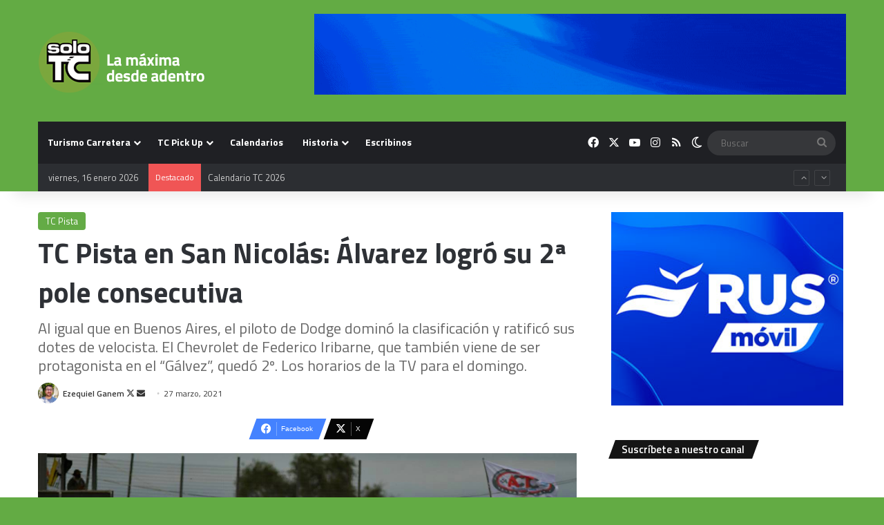

--- FILE ---
content_type: text/html; charset=UTF-8
request_url: https://www.solotc.com.ar/tc-pista-clasificacion-san-nicolas-santiago-alvarez/
body_size: 26102
content:
<!DOCTYPE html>
<html lang="es-AR" class="" data-skin="light">
<head>
	<meta charset="UTF-8" />
	<link rel="profile" href="https://gmpg.org/xfn/11" />
	<meta name='robots' content='index, follow, max-image-preview:large, max-snippet:-1, max-video-preview:-1' />

	<!-- This site is optimized with the Yoast SEO plugin v26.7 - https://yoast.com/wordpress/plugins/seo/ -->
	<title>TC Pista en San Nicolás: Álvarez logró su 2ª pole consecutiva | SoloTC</title>
	<meta name="description" content="Santiago Álvarez (Dodge) logró su 4ª pole en TCP y ratificó sus dotes de velocista. Iribarne (Chevrolet) quedó 2º. Los horarios de la TV para mañana." />
	<link rel="canonical" href="https://www.solotc.com.ar/tc-pista-clasificacion-san-nicolas-santiago-alvarez/" />
	<meta property="og:locale" content="es_ES" />
	<meta property="og:type" content="article" />
	<meta property="og:title" content="TC Pista en San Nicolás: Álvarez logró su 2ª pole consecutiva | SoloTC" />
	<meta property="og:description" content="Santiago Álvarez (Dodge) logró su 4ª pole en TCP y ratificó sus dotes de velocista. Iribarne (Chevrolet) quedó 2º. Los horarios de la TV para mañana." />
	<meta property="og:url" content="https://www.solotc.com.ar/tc-pista-clasificacion-san-nicolas-santiago-alvarez/" />
	<meta property="og:site_name" content="SoloTC | Turismo Carretera" />
	<meta property="article:publisher" content="https://www.facebook.com/solotcOK/" />
	<meta property="article:published_time" content="2021-03-27T19:58:28+00:00" />
	<meta property="article:modified_time" content="2021-03-27T20:12:43+00:00" />
	<meta property="og:image" content="https://www.solotc.com.ar/wp-content/uploads/2021/03/Alvarez-San-Nicolas-2021-ACTC.jpg" />
	<meta property="og:image:width" content="1200" />
	<meta property="og:image:height" content="800" />
	<meta property="og:image:type" content="image/jpeg" />
	<meta name="author" content="Ezequiel Ganem" />
	<meta name="twitter:card" content="summary_large_image" />
	<meta name="twitter:creator" content="@https://twitter.com/ezeganem" />
	<meta name="twitter:site" content="@solotcOK" />
	<meta name="twitter:label1" content="Escrito por" />
	<meta name="twitter:data1" content="Ezequiel Ganem" />
	<meta name="twitter:label2" content="Tiempo de lectura" />
	<meta name="twitter:data2" content="5 minutos" />
	<script type="application/ld+json" class="yoast-schema-graph">{"@context":"https://schema.org","@graph":[{"@type":"NewsArticle","@id":"https://www.solotc.com.ar/tc-pista-clasificacion-san-nicolas-santiago-alvarez/#article","isPartOf":{"@id":"https://www.solotc.com.ar/tc-pista-clasificacion-san-nicolas-santiago-alvarez/"},"author":{"name":"Ezequiel Ganem","@id":"https://www.solotc.com.ar/#/schema/person/788e90b95b4396da777944bd8e8b14c7"},"headline":"TC Pista en San Nicolás: Álvarez logró su 2ª pole consecutiva","datePublished":"2021-03-27T19:58:28+00:00","dateModified":"2021-03-27T20:12:43+00:00","mainEntityOfPage":{"@id":"https://www.solotc.com.ar/tc-pista-clasificacion-san-nicolas-santiago-alvarez/"},"wordCount":864,"publisher":{"@id":"https://www.solotc.com.ar/#organization"},"image":{"@id":"https://www.solotc.com.ar/tc-pista-clasificacion-san-nicolas-santiago-alvarez/#primaryimage"},"thumbnailUrl":"https://www.solotc.com.ar/wp-content/uploads/2021/03/Alvarez-San-Nicolas-2021-ACTC.jpg","keywords":["En Ascenso","Federico Iribarne","JP Carrera","Kevin Candela","Mario Valle","San Nicolás","Santiago Álvarez"],"articleSection":["TC Pista"],"inLanguage":"es-AR"},{"@type":["WebPage","ItemPage"],"@id":"https://www.solotc.com.ar/tc-pista-clasificacion-san-nicolas-santiago-alvarez/","url":"https://www.solotc.com.ar/tc-pista-clasificacion-san-nicolas-santiago-alvarez/","name":"TC Pista en San Nicolás: Álvarez logró su 2ª pole consecutiva | SoloTC","isPartOf":{"@id":"https://www.solotc.com.ar/#website"},"primaryImageOfPage":{"@id":"https://www.solotc.com.ar/tc-pista-clasificacion-san-nicolas-santiago-alvarez/#primaryimage"},"image":{"@id":"https://www.solotc.com.ar/tc-pista-clasificacion-san-nicolas-santiago-alvarez/#primaryimage"},"thumbnailUrl":"https://www.solotc.com.ar/wp-content/uploads/2021/03/Alvarez-San-Nicolas-2021-ACTC.jpg","datePublished":"2021-03-27T19:58:28+00:00","dateModified":"2021-03-27T20:12:43+00:00","description":"Santiago Álvarez (Dodge) logró su 4ª pole en TCP y ratificó sus dotes de velocista. Iribarne (Chevrolet) quedó 2º. Los horarios de la TV para mañana.","breadcrumb":{"@id":"https://www.solotc.com.ar/tc-pista-clasificacion-san-nicolas-santiago-alvarez/#breadcrumb"},"inLanguage":"es-AR","potentialAction":[{"@type":"ReadAction","target":["https://www.solotc.com.ar/tc-pista-clasificacion-san-nicolas-santiago-alvarez/"]}]},{"@type":"ImageObject","inLanguage":"es-AR","@id":"https://www.solotc.com.ar/tc-pista-clasificacion-san-nicolas-santiago-alvarez/#primaryimage","url":"https://www.solotc.com.ar/wp-content/uploads/2021/03/Alvarez-San-Nicolas-2021-ACTC.jpg","contentUrl":"https://www.solotc.com.ar/wp-content/uploads/2021/03/Alvarez-San-Nicolas-2021-ACTC.jpg","width":1200,"height":800,"caption":"Con los 2 puntos de la pole position, Álvarez ganó 2 lugares en el torneo y ahora está 3º. (ACTC)"},{"@type":"BreadcrumbList","@id":"https://www.solotc.com.ar/tc-pista-clasificacion-san-nicolas-santiago-alvarez/#breadcrumb","itemListElement":[{"@type":"ListItem","position":1,"name":"Inicio","item":"https://www.solotc.com.ar/"},{"@type":"ListItem","position":2,"name":"TC Pista en San Nicolás: Álvarez logró su 2ª pole consecutiva"}]},{"@type":"WebSite","@id":"https://www.solotc.com.ar/#website","url":"https://www.solotc.com.ar/","name":"SoloTC","description":"Información confiable, diferencial y exclusiva de Turismo Carretera. Somos especialistas: 20 años cubriendo exclusivamente a la &quot;máxima&quot;.","publisher":{"@id":"https://www.solotc.com.ar/#organization"},"potentialAction":[{"@type":"SearchAction","target":{"@type":"EntryPoint","urlTemplate":"https://www.solotc.com.ar/?s={search_term_string}"},"query-input":{"@type":"PropertyValueSpecification","valueRequired":true,"valueName":"search_term_string"}}],"inLanguage":"es-AR"},{"@type":"Organization","@id":"https://www.solotc.com.ar/#organization","name":"SoloTC","url":"https://www.solotc.com.ar/","logo":{"@type":"ImageObject","inLanguage":"es-AR","@id":"https://www.solotc.com.ar/#/schema/logo/image/","url":"https://www.solotc.com.ar/wp-content/uploads/2019/11/logo.jpg","contentUrl":"https://www.solotc.com.ar/wp-content/uploads/2019/11/logo.jpg","width":200,"height":200,"caption":"SoloTC"},"image":{"@id":"https://www.solotc.com.ar/#/schema/logo/image/"},"sameAs":["https://www.facebook.com/solotcOK/","https://x.com/solotcOK","https://www.instagram.com/solotcok/"]},{"@type":"Person","@id":"https://www.solotc.com.ar/#/schema/person/788e90b95b4396da777944bd8e8b14c7","name":"Ezequiel Ganem","image":{"@type":"ImageObject","inLanguage":"es-AR","@id":"https://www.solotc.com.ar/#/schema/person/image/","url":"https://secure.gravatar.com/avatar/54fc0249290a8d8bfa5f9aa7aa770e1ab7a6afcec250f92f5b0613c168adbe88?s=96&d=mm&r=g","contentUrl":"https://secure.gravatar.com/avatar/54fc0249290a8d8bfa5f9aa7aa770e1ab7a6afcec250f92f5b0613c168adbe88?s=96&d=mm&r=g","caption":"Ezequiel Ganem"},"description":"Periodista.","sameAs":["https://x.com/https://twitter.com/ezeganem"],"url":"https://www.solotc.com.ar/author/ezequiel-ganem/"}]}</script>
	<!-- / Yoast SEO plugin. -->


<link rel='dns-prefetch' href='//www.googletagmanager.com' />
<link rel='dns-prefetch' href='//pagead2.googlesyndication.com' />
<link rel="alternate" type="application/rss+xml" title="SoloTC  |  Turismo Carretera &raquo; Feed" href="https://www.solotc.com.ar/feed/" />
<link rel="alternate" type="application/rss+xml" title="SoloTC  |  Turismo Carretera &raquo; RSS de los comentarios" href="https://www.solotc.com.ar/comments/feed/" />
		<script type="text/javascript">
			try {
				if( 'undefined' != typeof localStorage ){
					var tieSkin = localStorage.getItem('tie-skin');
				}

				
				var html = document.getElementsByTagName('html')[0].classList,
						htmlSkin = 'light';

				if( html.contains('dark-skin') ){
					htmlSkin = 'dark';
				}

				if( tieSkin != null && tieSkin != htmlSkin ){
					html.add('tie-skin-inverted');
					var tieSkinInverted = true;
				}

				if( tieSkin == 'dark' ){
					html.add('dark-skin');
				}
				else if( tieSkin == 'light' ){
					html.remove( 'dark-skin' );
				}
				
			} catch(e) { console.log( e ) }

		</script>
		
		<style type="text/css">
			:root{				
			--tie-preset-gradient-1: linear-gradient(135deg, rgba(6, 147, 227, 1) 0%, rgb(155, 81, 224) 100%);
			--tie-preset-gradient-2: linear-gradient(135deg, rgb(122, 220, 180) 0%, rgb(0, 208, 130) 100%);
			--tie-preset-gradient-3: linear-gradient(135deg, rgba(252, 185, 0, 1) 0%, rgba(255, 105, 0, 1) 100%);
			--tie-preset-gradient-4: linear-gradient(135deg, rgba(255, 105, 0, 1) 0%, rgb(207, 46, 46) 100%);
			--tie-preset-gradient-5: linear-gradient(135deg, rgb(238, 238, 238) 0%, rgb(169, 184, 195) 100%);
			--tie-preset-gradient-6: linear-gradient(135deg, rgb(74, 234, 220) 0%, rgb(151, 120, 209) 20%, rgb(207, 42, 186) 40%, rgb(238, 44, 130) 60%, rgb(251, 105, 98) 80%, rgb(254, 248, 76) 100%);
			--tie-preset-gradient-7: linear-gradient(135deg, rgb(255, 206, 236) 0%, rgb(152, 150, 240) 100%);
			--tie-preset-gradient-8: linear-gradient(135deg, rgb(254, 205, 165) 0%, rgb(254, 45, 45) 50%, rgb(107, 0, 62) 100%);
			--tie-preset-gradient-9: linear-gradient(135deg, rgb(255, 203, 112) 0%, rgb(199, 81, 192) 50%, rgb(65, 88, 208) 100%);
			--tie-preset-gradient-10: linear-gradient(135deg, rgb(255, 245, 203) 0%, rgb(182, 227, 212) 50%, rgb(51, 167, 181) 100%);
			--tie-preset-gradient-11: linear-gradient(135deg, rgb(202, 248, 128) 0%, rgb(113, 206, 126) 100%);
			--tie-preset-gradient-12: linear-gradient(135deg, rgb(2, 3, 129) 0%, rgb(40, 116, 252) 100%);
			--tie-preset-gradient-13: linear-gradient(135deg, #4D34FA, #ad34fa);
			--tie-preset-gradient-14: linear-gradient(135deg, #0057FF, #31B5FF);
			--tie-preset-gradient-15: linear-gradient(135deg, #FF007A, #FF81BD);
			--tie-preset-gradient-16: linear-gradient(135deg, #14111E, #4B4462);
			--tie-preset-gradient-17: linear-gradient(135deg, #F32758, #FFC581);

			
					--main-nav-background: #1f2024;
					--main-nav-secondry-background: rgba(0,0,0,0.2);
					--main-nav-primary-color: #0088ff;
					--main-nav-contrast-primary-color: #FFFFFF;
					--main-nav-text-color: #FFFFFF;
					--main-nav-secondry-text-color: rgba(225,255,255,0.5);
					--main-nav-main-border-color: rgba(255,255,255,0.07);
					--main-nav-secondry-border-color: rgba(255,255,255,0.04);
				--tie-buttons-radius: 8px;--tie-buttons-color: #1f9916;--tie-buttons-hover-color: #006700;--tie-buttons-hover-text: #FFFFFF;
			}
		</style>
	<link rel="alternate" title="oEmbed (JSON)" type="application/json+oembed" href="https://www.solotc.com.ar/wp-json/oembed/1.0/embed?url=https%3A%2F%2Fwww.solotc.com.ar%2Ftc-pista-clasificacion-san-nicolas-santiago-alvarez%2F" />
<link rel="alternate" title="oEmbed (XML)" type="text/xml+oembed" href="https://www.solotc.com.ar/wp-json/oembed/1.0/embed?url=https%3A%2F%2Fwww.solotc.com.ar%2Ftc-pista-clasificacion-san-nicolas-santiago-alvarez%2F&#038;format=xml" />
		<style>
			.lazyload,
			.lazyloading {
				max-width: 100%;
			}
		</style>
		<meta name="viewport" content="width=device-width, initial-scale=1.0" /><style id='wp-img-auto-sizes-contain-inline-css' type='text/css'>
img:is([sizes=auto i],[sizes^="auto," i]){contain-intrinsic-size:3000px 1500px}
/*# sourceURL=wp-img-auto-sizes-contain-inline-css */
</style>
<style id='wp-emoji-styles-inline-css' type='text/css'>

	img.wp-smiley, img.emoji {
		display: inline !important;
		border: none !important;
		box-shadow: none !important;
		height: 1em !important;
		width: 1em !important;
		margin: 0 0.07em !important;
		vertical-align: -0.1em !important;
		background: none !important;
		padding: 0 !important;
	}
/*# sourceURL=wp-emoji-styles-inline-css */
</style>
<style id='wp-block-library-inline-css' type='text/css'>
:root{--wp-block-synced-color:#7a00df;--wp-block-synced-color--rgb:122,0,223;--wp-bound-block-color:var(--wp-block-synced-color);--wp-editor-canvas-background:#ddd;--wp-admin-theme-color:#007cba;--wp-admin-theme-color--rgb:0,124,186;--wp-admin-theme-color-darker-10:#006ba1;--wp-admin-theme-color-darker-10--rgb:0,107,160.5;--wp-admin-theme-color-darker-20:#005a87;--wp-admin-theme-color-darker-20--rgb:0,90,135;--wp-admin-border-width-focus:2px}@media (min-resolution:192dpi){:root{--wp-admin-border-width-focus:1.5px}}.wp-element-button{cursor:pointer}:root .has-very-light-gray-background-color{background-color:#eee}:root .has-very-dark-gray-background-color{background-color:#313131}:root .has-very-light-gray-color{color:#eee}:root .has-very-dark-gray-color{color:#313131}:root .has-vivid-green-cyan-to-vivid-cyan-blue-gradient-background{background:linear-gradient(135deg,#00d084,#0693e3)}:root .has-purple-crush-gradient-background{background:linear-gradient(135deg,#34e2e4,#4721fb 50%,#ab1dfe)}:root .has-hazy-dawn-gradient-background{background:linear-gradient(135deg,#faaca8,#dad0ec)}:root .has-subdued-olive-gradient-background{background:linear-gradient(135deg,#fafae1,#67a671)}:root .has-atomic-cream-gradient-background{background:linear-gradient(135deg,#fdd79a,#004a59)}:root .has-nightshade-gradient-background{background:linear-gradient(135deg,#330968,#31cdcf)}:root .has-midnight-gradient-background{background:linear-gradient(135deg,#020381,#2874fc)}:root{--wp--preset--font-size--normal:16px;--wp--preset--font-size--huge:42px}.has-regular-font-size{font-size:1em}.has-larger-font-size{font-size:2.625em}.has-normal-font-size{font-size:var(--wp--preset--font-size--normal)}.has-huge-font-size{font-size:var(--wp--preset--font-size--huge)}.has-text-align-center{text-align:center}.has-text-align-left{text-align:left}.has-text-align-right{text-align:right}.has-fit-text{white-space:nowrap!important}#end-resizable-editor-section{display:none}.aligncenter{clear:both}.items-justified-left{justify-content:flex-start}.items-justified-center{justify-content:center}.items-justified-right{justify-content:flex-end}.items-justified-space-between{justify-content:space-between}.screen-reader-text{border:0;clip-path:inset(50%);height:1px;margin:-1px;overflow:hidden;padding:0;position:absolute;width:1px;word-wrap:normal!important}.screen-reader-text:focus{background-color:#ddd;clip-path:none;color:#444;display:block;font-size:1em;height:auto;left:5px;line-height:normal;padding:15px 23px 14px;text-decoration:none;top:5px;width:auto;z-index:100000}html :where(.has-border-color){border-style:solid}html :where([style*=border-top-color]){border-top-style:solid}html :where([style*=border-right-color]){border-right-style:solid}html :where([style*=border-bottom-color]){border-bottom-style:solid}html :where([style*=border-left-color]){border-left-style:solid}html :where([style*=border-width]){border-style:solid}html :where([style*=border-top-width]){border-top-style:solid}html :where([style*=border-right-width]){border-right-style:solid}html :where([style*=border-bottom-width]){border-bottom-style:solid}html :where([style*=border-left-width]){border-left-style:solid}html :where(img[class*=wp-image-]){height:auto;max-width:100%}:where(figure){margin:0 0 1em}html :where(.is-position-sticky){--wp-admin--admin-bar--position-offset:var(--wp-admin--admin-bar--height,0px)}@media screen and (max-width:600px){html :where(.is-position-sticky){--wp-admin--admin-bar--position-offset:0px}}

/*# sourceURL=wp-block-library-inline-css */
</style><style id='wp-block-heading-inline-css' type='text/css'>
h1:where(.wp-block-heading).has-background,h2:where(.wp-block-heading).has-background,h3:where(.wp-block-heading).has-background,h4:where(.wp-block-heading).has-background,h5:where(.wp-block-heading).has-background,h6:where(.wp-block-heading).has-background{padding:1.25em 2.375em}h1.has-text-align-left[style*=writing-mode]:where([style*=vertical-lr]),h1.has-text-align-right[style*=writing-mode]:where([style*=vertical-rl]),h2.has-text-align-left[style*=writing-mode]:where([style*=vertical-lr]),h2.has-text-align-right[style*=writing-mode]:where([style*=vertical-rl]),h3.has-text-align-left[style*=writing-mode]:where([style*=vertical-lr]),h3.has-text-align-right[style*=writing-mode]:where([style*=vertical-rl]),h4.has-text-align-left[style*=writing-mode]:where([style*=vertical-lr]),h4.has-text-align-right[style*=writing-mode]:where([style*=vertical-rl]),h5.has-text-align-left[style*=writing-mode]:where([style*=vertical-lr]),h5.has-text-align-right[style*=writing-mode]:where([style*=vertical-rl]),h6.has-text-align-left[style*=writing-mode]:where([style*=vertical-lr]),h6.has-text-align-right[style*=writing-mode]:where([style*=vertical-rl]){rotate:180deg}
/*# sourceURL=https://www.solotc.com.ar/wp-includes/blocks/heading/style.min.css */
</style>
<style id='wp-block-image-inline-css' type='text/css'>
.wp-block-image>a,.wp-block-image>figure>a{display:inline-block}.wp-block-image img{box-sizing:border-box;height:auto;max-width:100%;vertical-align:bottom}@media not (prefers-reduced-motion){.wp-block-image img.hide{visibility:hidden}.wp-block-image img.show{animation:show-content-image .4s}}.wp-block-image[style*=border-radius] img,.wp-block-image[style*=border-radius]>a{border-radius:inherit}.wp-block-image.has-custom-border img{box-sizing:border-box}.wp-block-image.aligncenter{text-align:center}.wp-block-image.alignfull>a,.wp-block-image.alignwide>a{width:100%}.wp-block-image.alignfull img,.wp-block-image.alignwide img{height:auto;width:100%}.wp-block-image .aligncenter,.wp-block-image .alignleft,.wp-block-image .alignright,.wp-block-image.aligncenter,.wp-block-image.alignleft,.wp-block-image.alignright{display:table}.wp-block-image .aligncenter>figcaption,.wp-block-image .alignleft>figcaption,.wp-block-image .alignright>figcaption,.wp-block-image.aligncenter>figcaption,.wp-block-image.alignleft>figcaption,.wp-block-image.alignright>figcaption{caption-side:bottom;display:table-caption}.wp-block-image .alignleft{float:left;margin:.5em 1em .5em 0}.wp-block-image .alignright{float:right;margin:.5em 0 .5em 1em}.wp-block-image .aligncenter{margin-left:auto;margin-right:auto}.wp-block-image :where(figcaption){margin-bottom:1em;margin-top:.5em}.wp-block-image.is-style-circle-mask img{border-radius:9999px}@supports ((-webkit-mask-image:none) or (mask-image:none)) or (-webkit-mask-image:none){.wp-block-image.is-style-circle-mask img{border-radius:0;-webkit-mask-image:url('data:image/svg+xml;utf8,<svg viewBox="0 0 100 100" xmlns="http://www.w3.org/2000/svg"><circle cx="50" cy="50" r="50"/></svg>');mask-image:url('data:image/svg+xml;utf8,<svg viewBox="0 0 100 100" xmlns="http://www.w3.org/2000/svg"><circle cx="50" cy="50" r="50"/></svg>');mask-mode:alpha;-webkit-mask-position:center;mask-position:center;-webkit-mask-repeat:no-repeat;mask-repeat:no-repeat;-webkit-mask-size:contain;mask-size:contain}}:root :where(.wp-block-image.is-style-rounded img,.wp-block-image .is-style-rounded img){border-radius:9999px}.wp-block-image figure{margin:0}.wp-lightbox-container{display:flex;flex-direction:column;position:relative}.wp-lightbox-container img{cursor:zoom-in}.wp-lightbox-container img:hover+button{opacity:1}.wp-lightbox-container button{align-items:center;backdrop-filter:blur(16px) saturate(180%);background-color:#5a5a5a40;border:none;border-radius:4px;cursor:zoom-in;display:flex;height:20px;justify-content:center;opacity:0;padding:0;position:absolute;right:16px;text-align:center;top:16px;width:20px;z-index:100}@media not (prefers-reduced-motion){.wp-lightbox-container button{transition:opacity .2s ease}}.wp-lightbox-container button:focus-visible{outline:3px auto #5a5a5a40;outline:3px auto -webkit-focus-ring-color;outline-offset:3px}.wp-lightbox-container button:hover{cursor:pointer;opacity:1}.wp-lightbox-container button:focus{opacity:1}.wp-lightbox-container button:focus,.wp-lightbox-container button:hover,.wp-lightbox-container button:not(:hover):not(:active):not(.has-background){background-color:#5a5a5a40;border:none}.wp-lightbox-overlay{box-sizing:border-box;cursor:zoom-out;height:100vh;left:0;overflow:hidden;position:fixed;top:0;visibility:hidden;width:100%;z-index:100000}.wp-lightbox-overlay .close-button{align-items:center;cursor:pointer;display:flex;justify-content:center;min-height:40px;min-width:40px;padding:0;position:absolute;right:calc(env(safe-area-inset-right) + 16px);top:calc(env(safe-area-inset-top) + 16px);z-index:5000000}.wp-lightbox-overlay .close-button:focus,.wp-lightbox-overlay .close-button:hover,.wp-lightbox-overlay .close-button:not(:hover):not(:active):not(.has-background){background:none;border:none}.wp-lightbox-overlay .lightbox-image-container{height:var(--wp--lightbox-container-height);left:50%;overflow:hidden;position:absolute;top:50%;transform:translate(-50%,-50%);transform-origin:top left;width:var(--wp--lightbox-container-width);z-index:9999999999}.wp-lightbox-overlay .wp-block-image{align-items:center;box-sizing:border-box;display:flex;height:100%;justify-content:center;margin:0;position:relative;transform-origin:0 0;width:100%;z-index:3000000}.wp-lightbox-overlay .wp-block-image img{height:var(--wp--lightbox-image-height);min-height:var(--wp--lightbox-image-height);min-width:var(--wp--lightbox-image-width);width:var(--wp--lightbox-image-width)}.wp-lightbox-overlay .wp-block-image figcaption{display:none}.wp-lightbox-overlay button{background:none;border:none}.wp-lightbox-overlay .scrim{background-color:#fff;height:100%;opacity:.9;position:absolute;width:100%;z-index:2000000}.wp-lightbox-overlay.active{visibility:visible}@media not (prefers-reduced-motion){.wp-lightbox-overlay.active{animation:turn-on-visibility .25s both}.wp-lightbox-overlay.active img{animation:turn-on-visibility .35s both}.wp-lightbox-overlay.show-closing-animation:not(.active){animation:turn-off-visibility .35s both}.wp-lightbox-overlay.show-closing-animation:not(.active) img{animation:turn-off-visibility .25s both}.wp-lightbox-overlay.zoom.active{animation:none;opacity:1;visibility:visible}.wp-lightbox-overlay.zoom.active .lightbox-image-container{animation:lightbox-zoom-in .4s}.wp-lightbox-overlay.zoom.active .lightbox-image-container img{animation:none}.wp-lightbox-overlay.zoom.active .scrim{animation:turn-on-visibility .4s forwards}.wp-lightbox-overlay.zoom.show-closing-animation:not(.active){animation:none}.wp-lightbox-overlay.zoom.show-closing-animation:not(.active) .lightbox-image-container{animation:lightbox-zoom-out .4s}.wp-lightbox-overlay.zoom.show-closing-animation:not(.active) .lightbox-image-container img{animation:none}.wp-lightbox-overlay.zoom.show-closing-animation:not(.active) .scrim{animation:turn-off-visibility .4s forwards}}@keyframes show-content-image{0%{visibility:hidden}99%{visibility:hidden}to{visibility:visible}}@keyframes turn-on-visibility{0%{opacity:0}to{opacity:1}}@keyframes turn-off-visibility{0%{opacity:1;visibility:visible}99%{opacity:0;visibility:visible}to{opacity:0;visibility:hidden}}@keyframes lightbox-zoom-in{0%{transform:translate(calc((-100vw + var(--wp--lightbox-scrollbar-width))/2 + var(--wp--lightbox-initial-left-position)),calc(-50vh + var(--wp--lightbox-initial-top-position))) scale(var(--wp--lightbox-scale))}to{transform:translate(-50%,-50%) scale(1)}}@keyframes lightbox-zoom-out{0%{transform:translate(-50%,-50%) scale(1);visibility:visible}99%{visibility:visible}to{transform:translate(calc((-100vw + var(--wp--lightbox-scrollbar-width))/2 + var(--wp--lightbox-initial-left-position)),calc(-50vh + var(--wp--lightbox-initial-top-position))) scale(var(--wp--lightbox-scale));visibility:hidden}}
/*# sourceURL=https://www.solotc.com.ar/wp-includes/blocks/image/style.min.css */
</style>
<style id='wp-block-image-theme-inline-css' type='text/css'>
:root :where(.wp-block-image figcaption){color:#555;font-size:13px;text-align:center}.is-dark-theme :root :where(.wp-block-image figcaption){color:#ffffffa6}.wp-block-image{margin:0 0 1em}
/*# sourceURL=https://www.solotc.com.ar/wp-includes/blocks/image/theme.min.css */
</style>
<style id='wp-block-paragraph-inline-css' type='text/css'>
.is-small-text{font-size:.875em}.is-regular-text{font-size:1em}.is-large-text{font-size:2.25em}.is-larger-text{font-size:3em}.has-drop-cap:not(:focus):first-letter{float:left;font-size:8.4em;font-style:normal;font-weight:100;line-height:.68;margin:.05em .1em 0 0;text-transform:uppercase}body.rtl .has-drop-cap:not(:focus):first-letter{float:none;margin-left:.1em}p.has-drop-cap.has-background{overflow:hidden}:root :where(p.has-background){padding:1.25em 2.375em}:where(p.has-text-color:not(.has-link-color)) a{color:inherit}p.has-text-align-left[style*="writing-mode:vertical-lr"],p.has-text-align-right[style*="writing-mode:vertical-rl"]{rotate:180deg}
/*# sourceURL=https://www.solotc.com.ar/wp-includes/blocks/paragraph/style.min.css */
</style>
<style id='wp-block-table-inline-css' type='text/css'>
.wp-block-table{overflow-x:auto}.wp-block-table table{border-collapse:collapse;width:100%}.wp-block-table thead{border-bottom:3px solid}.wp-block-table tfoot{border-top:3px solid}.wp-block-table td,.wp-block-table th{border:1px solid;padding:.5em}.wp-block-table .has-fixed-layout{table-layout:fixed;width:100%}.wp-block-table .has-fixed-layout td,.wp-block-table .has-fixed-layout th{word-break:break-word}.wp-block-table.aligncenter,.wp-block-table.alignleft,.wp-block-table.alignright{display:table;width:auto}.wp-block-table.aligncenter td,.wp-block-table.aligncenter th,.wp-block-table.alignleft td,.wp-block-table.alignleft th,.wp-block-table.alignright td,.wp-block-table.alignright th{word-break:break-word}.wp-block-table .has-subtle-light-gray-background-color{background-color:#f3f4f5}.wp-block-table .has-subtle-pale-green-background-color{background-color:#e9fbe5}.wp-block-table .has-subtle-pale-blue-background-color{background-color:#e7f5fe}.wp-block-table .has-subtle-pale-pink-background-color{background-color:#fcf0ef}.wp-block-table.is-style-stripes{background-color:initial;border-collapse:inherit;border-spacing:0}.wp-block-table.is-style-stripes tbody tr:nth-child(odd){background-color:#f0f0f0}.wp-block-table.is-style-stripes.has-subtle-light-gray-background-color tbody tr:nth-child(odd){background-color:#f3f4f5}.wp-block-table.is-style-stripes.has-subtle-pale-green-background-color tbody tr:nth-child(odd){background-color:#e9fbe5}.wp-block-table.is-style-stripes.has-subtle-pale-blue-background-color tbody tr:nth-child(odd){background-color:#e7f5fe}.wp-block-table.is-style-stripes.has-subtle-pale-pink-background-color tbody tr:nth-child(odd){background-color:#fcf0ef}.wp-block-table.is-style-stripes td,.wp-block-table.is-style-stripes th{border-color:#0000}.wp-block-table.is-style-stripes{border-bottom:1px solid #f0f0f0}.wp-block-table .has-border-color td,.wp-block-table .has-border-color th,.wp-block-table .has-border-color tr,.wp-block-table .has-border-color>*{border-color:inherit}.wp-block-table table[style*=border-top-color] tr:first-child,.wp-block-table table[style*=border-top-color] tr:first-child td,.wp-block-table table[style*=border-top-color] tr:first-child th,.wp-block-table table[style*=border-top-color]>*,.wp-block-table table[style*=border-top-color]>* td,.wp-block-table table[style*=border-top-color]>* th{border-top-color:inherit}.wp-block-table table[style*=border-top-color] tr:not(:first-child){border-top-color:initial}.wp-block-table table[style*=border-right-color] td:last-child,.wp-block-table table[style*=border-right-color] th,.wp-block-table table[style*=border-right-color] tr,.wp-block-table table[style*=border-right-color]>*{border-right-color:inherit}.wp-block-table table[style*=border-bottom-color] tr:last-child,.wp-block-table table[style*=border-bottom-color] tr:last-child td,.wp-block-table table[style*=border-bottom-color] tr:last-child th,.wp-block-table table[style*=border-bottom-color]>*,.wp-block-table table[style*=border-bottom-color]>* td,.wp-block-table table[style*=border-bottom-color]>* th{border-bottom-color:inherit}.wp-block-table table[style*=border-bottom-color] tr:not(:last-child){border-bottom-color:initial}.wp-block-table table[style*=border-left-color] td:first-child,.wp-block-table table[style*=border-left-color] th,.wp-block-table table[style*=border-left-color] tr,.wp-block-table table[style*=border-left-color]>*{border-left-color:inherit}.wp-block-table table[style*=border-style] td,.wp-block-table table[style*=border-style] th,.wp-block-table table[style*=border-style] tr,.wp-block-table table[style*=border-style]>*{border-style:inherit}.wp-block-table table[style*=border-width] td,.wp-block-table table[style*=border-width] th,.wp-block-table table[style*=border-width] tr,.wp-block-table table[style*=border-width]>*{border-style:inherit;border-width:inherit}
/*# sourceURL=https://www.solotc.com.ar/wp-includes/blocks/table/style.min.css */
</style>
<style id='wp-block-table-theme-inline-css' type='text/css'>
.wp-block-table{margin:0 0 1em}.wp-block-table td,.wp-block-table th{word-break:normal}.wp-block-table :where(figcaption){color:#555;font-size:13px;text-align:center}.is-dark-theme .wp-block-table :where(figcaption){color:#ffffffa6}
/*# sourceURL=https://www.solotc.com.ar/wp-includes/blocks/table/theme.min.css */
</style>
<style id='global-styles-inline-css' type='text/css'>
:root{--wp--preset--aspect-ratio--square: 1;--wp--preset--aspect-ratio--4-3: 4/3;--wp--preset--aspect-ratio--3-4: 3/4;--wp--preset--aspect-ratio--3-2: 3/2;--wp--preset--aspect-ratio--2-3: 2/3;--wp--preset--aspect-ratio--16-9: 16/9;--wp--preset--aspect-ratio--9-16: 9/16;--wp--preset--color--black: #000000;--wp--preset--color--cyan-bluish-gray: #abb8c3;--wp--preset--color--white: #ffffff;--wp--preset--color--pale-pink: #f78da7;--wp--preset--color--vivid-red: #cf2e2e;--wp--preset--color--luminous-vivid-orange: #ff6900;--wp--preset--color--luminous-vivid-amber: #fcb900;--wp--preset--color--light-green-cyan: #7bdcb5;--wp--preset--color--vivid-green-cyan: #00d084;--wp--preset--color--pale-cyan-blue: #8ed1fc;--wp--preset--color--vivid-cyan-blue: #0693e3;--wp--preset--color--vivid-purple: #9b51e0;--wp--preset--color--global-color: #63ab44;--wp--preset--gradient--vivid-cyan-blue-to-vivid-purple: linear-gradient(135deg,rgb(6,147,227) 0%,rgb(155,81,224) 100%);--wp--preset--gradient--light-green-cyan-to-vivid-green-cyan: linear-gradient(135deg,rgb(122,220,180) 0%,rgb(0,208,130) 100%);--wp--preset--gradient--luminous-vivid-amber-to-luminous-vivid-orange: linear-gradient(135deg,rgb(252,185,0) 0%,rgb(255,105,0) 100%);--wp--preset--gradient--luminous-vivid-orange-to-vivid-red: linear-gradient(135deg,rgb(255,105,0) 0%,rgb(207,46,46) 100%);--wp--preset--gradient--very-light-gray-to-cyan-bluish-gray: linear-gradient(135deg,rgb(238,238,238) 0%,rgb(169,184,195) 100%);--wp--preset--gradient--cool-to-warm-spectrum: linear-gradient(135deg,rgb(74,234,220) 0%,rgb(151,120,209) 20%,rgb(207,42,186) 40%,rgb(238,44,130) 60%,rgb(251,105,98) 80%,rgb(254,248,76) 100%);--wp--preset--gradient--blush-light-purple: linear-gradient(135deg,rgb(255,206,236) 0%,rgb(152,150,240) 100%);--wp--preset--gradient--blush-bordeaux: linear-gradient(135deg,rgb(254,205,165) 0%,rgb(254,45,45) 50%,rgb(107,0,62) 100%);--wp--preset--gradient--luminous-dusk: linear-gradient(135deg,rgb(255,203,112) 0%,rgb(199,81,192) 50%,rgb(65,88,208) 100%);--wp--preset--gradient--pale-ocean: linear-gradient(135deg,rgb(255,245,203) 0%,rgb(182,227,212) 50%,rgb(51,167,181) 100%);--wp--preset--gradient--electric-grass: linear-gradient(135deg,rgb(202,248,128) 0%,rgb(113,206,126) 100%);--wp--preset--gradient--midnight: linear-gradient(135deg,rgb(2,3,129) 0%,rgb(40,116,252) 100%);--wp--preset--font-size--small: 13px;--wp--preset--font-size--medium: 20px;--wp--preset--font-size--large: 36px;--wp--preset--font-size--x-large: 42px;--wp--preset--spacing--20: 0.44rem;--wp--preset--spacing--30: 0.67rem;--wp--preset--spacing--40: 1rem;--wp--preset--spacing--50: 1.5rem;--wp--preset--spacing--60: 2.25rem;--wp--preset--spacing--70: 3.38rem;--wp--preset--spacing--80: 5.06rem;--wp--preset--shadow--natural: 6px 6px 9px rgba(0, 0, 0, 0.2);--wp--preset--shadow--deep: 12px 12px 50px rgba(0, 0, 0, 0.4);--wp--preset--shadow--sharp: 6px 6px 0px rgba(0, 0, 0, 0.2);--wp--preset--shadow--outlined: 6px 6px 0px -3px rgb(255, 255, 255), 6px 6px rgb(0, 0, 0);--wp--preset--shadow--crisp: 6px 6px 0px rgb(0, 0, 0);}:where(.is-layout-flex){gap: 0.5em;}:where(.is-layout-grid){gap: 0.5em;}body .is-layout-flex{display: flex;}.is-layout-flex{flex-wrap: wrap;align-items: center;}.is-layout-flex > :is(*, div){margin: 0;}body .is-layout-grid{display: grid;}.is-layout-grid > :is(*, div){margin: 0;}:where(.wp-block-columns.is-layout-flex){gap: 2em;}:where(.wp-block-columns.is-layout-grid){gap: 2em;}:where(.wp-block-post-template.is-layout-flex){gap: 1.25em;}:where(.wp-block-post-template.is-layout-grid){gap: 1.25em;}.has-black-color{color: var(--wp--preset--color--black) !important;}.has-cyan-bluish-gray-color{color: var(--wp--preset--color--cyan-bluish-gray) !important;}.has-white-color{color: var(--wp--preset--color--white) !important;}.has-pale-pink-color{color: var(--wp--preset--color--pale-pink) !important;}.has-vivid-red-color{color: var(--wp--preset--color--vivid-red) !important;}.has-luminous-vivid-orange-color{color: var(--wp--preset--color--luminous-vivid-orange) !important;}.has-luminous-vivid-amber-color{color: var(--wp--preset--color--luminous-vivid-amber) !important;}.has-light-green-cyan-color{color: var(--wp--preset--color--light-green-cyan) !important;}.has-vivid-green-cyan-color{color: var(--wp--preset--color--vivid-green-cyan) !important;}.has-pale-cyan-blue-color{color: var(--wp--preset--color--pale-cyan-blue) !important;}.has-vivid-cyan-blue-color{color: var(--wp--preset--color--vivid-cyan-blue) !important;}.has-vivid-purple-color{color: var(--wp--preset--color--vivid-purple) !important;}.has-black-background-color{background-color: var(--wp--preset--color--black) !important;}.has-cyan-bluish-gray-background-color{background-color: var(--wp--preset--color--cyan-bluish-gray) !important;}.has-white-background-color{background-color: var(--wp--preset--color--white) !important;}.has-pale-pink-background-color{background-color: var(--wp--preset--color--pale-pink) !important;}.has-vivid-red-background-color{background-color: var(--wp--preset--color--vivid-red) !important;}.has-luminous-vivid-orange-background-color{background-color: var(--wp--preset--color--luminous-vivid-orange) !important;}.has-luminous-vivid-amber-background-color{background-color: var(--wp--preset--color--luminous-vivid-amber) !important;}.has-light-green-cyan-background-color{background-color: var(--wp--preset--color--light-green-cyan) !important;}.has-vivid-green-cyan-background-color{background-color: var(--wp--preset--color--vivid-green-cyan) !important;}.has-pale-cyan-blue-background-color{background-color: var(--wp--preset--color--pale-cyan-blue) !important;}.has-vivid-cyan-blue-background-color{background-color: var(--wp--preset--color--vivid-cyan-blue) !important;}.has-vivid-purple-background-color{background-color: var(--wp--preset--color--vivid-purple) !important;}.has-black-border-color{border-color: var(--wp--preset--color--black) !important;}.has-cyan-bluish-gray-border-color{border-color: var(--wp--preset--color--cyan-bluish-gray) !important;}.has-white-border-color{border-color: var(--wp--preset--color--white) !important;}.has-pale-pink-border-color{border-color: var(--wp--preset--color--pale-pink) !important;}.has-vivid-red-border-color{border-color: var(--wp--preset--color--vivid-red) !important;}.has-luminous-vivid-orange-border-color{border-color: var(--wp--preset--color--luminous-vivid-orange) !important;}.has-luminous-vivid-amber-border-color{border-color: var(--wp--preset--color--luminous-vivid-amber) !important;}.has-light-green-cyan-border-color{border-color: var(--wp--preset--color--light-green-cyan) !important;}.has-vivid-green-cyan-border-color{border-color: var(--wp--preset--color--vivid-green-cyan) !important;}.has-pale-cyan-blue-border-color{border-color: var(--wp--preset--color--pale-cyan-blue) !important;}.has-vivid-cyan-blue-border-color{border-color: var(--wp--preset--color--vivid-cyan-blue) !important;}.has-vivid-purple-border-color{border-color: var(--wp--preset--color--vivid-purple) !important;}.has-vivid-cyan-blue-to-vivid-purple-gradient-background{background: var(--wp--preset--gradient--vivid-cyan-blue-to-vivid-purple) !important;}.has-light-green-cyan-to-vivid-green-cyan-gradient-background{background: var(--wp--preset--gradient--light-green-cyan-to-vivid-green-cyan) !important;}.has-luminous-vivid-amber-to-luminous-vivid-orange-gradient-background{background: var(--wp--preset--gradient--luminous-vivid-amber-to-luminous-vivid-orange) !important;}.has-luminous-vivid-orange-to-vivid-red-gradient-background{background: var(--wp--preset--gradient--luminous-vivid-orange-to-vivid-red) !important;}.has-very-light-gray-to-cyan-bluish-gray-gradient-background{background: var(--wp--preset--gradient--very-light-gray-to-cyan-bluish-gray) !important;}.has-cool-to-warm-spectrum-gradient-background{background: var(--wp--preset--gradient--cool-to-warm-spectrum) !important;}.has-blush-light-purple-gradient-background{background: var(--wp--preset--gradient--blush-light-purple) !important;}.has-blush-bordeaux-gradient-background{background: var(--wp--preset--gradient--blush-bordeaux) !important;}.has-luminous-dusk-gradient-background{background: var(--wp--preset--gradient--luminous-dusk) !important;}.has-pale-ocean-gradient-background{background: var(--wp--preset--gradient--pale-ocean) !important;}.has-electric-grass-gradient-background{background: var(--wp--preset--gradient--electric-grass) !important;}.has-midnight-gradient-background{background: var(--wp--preset--gradient--midnight) !important;}.has-small-font-size{font-size: var(--wp--preset--font-size--small) !important;}.has-medium-font-size{font-size: var(--wp--preset--font-size--medium) !important;}.has-large-font-size{font-size: var(--wp--preset--font-size--large) !important;}.has-x-large-font-size{font-size: var(--wp--preset--font-size--x-large) !important;}
.wf-active body{font-family: 'Titillium Web';}.wf-active .logo-text,.wf-active h1,.wf-active h2,.wf-active h3,.wf-active h4,.wf-active h5,.wf-active h6,.wf-active .the-subtitle{font-family: 'Titillium Web';}.wf-active #main-nav .main-menu > ul > li > a{font-family: 'Titillium Web';}#the-post .entry-content,#the-post .entry-content p{font-size: 19px;}#tie-body{background-color: #63ab44;background-image: -webkit-linear-gradient(45deg,#63ab44,#63ab44);background-image: linear-gradient(45deg,#63ab44,#63ab44);}:root:root{--brand-color: #63ab44;--dark-brand-color: #317912;--bright-color: #FFFFFF;--base-color: #2c2f34;}#reading-position-indicator{box-shadow: 0 0 10px rgba( 99,171,68,0.7);}:root:root{--brand-color: #63ab44;--dark-brand-color: #317912;--bright-color: #FFFFFF;--base-color: #2c2f34;}#reading-position-indicator{box-shadow: 0 0 10px rgba( 99,171,68,0.7);}#header-notification-bar{background: var( --tie-preset-gradient-13 );}#header-notification-bar{--tie-buttons-color: #FFFFFF;--tie-buttons-border-color: #FFFFFF;--tie-buttons-hover-color: #e1e1e1;--tie-buttons-hover-text: #000000;}#header-notification-bar{--tie-buttons-text: #000000;}#tie-wrapper #theme-header{background-color: #63ab44;}
/*# sourceURL=global-styles-inline-css */
</style>

<style id='classic-theme-styles-inline-css' type='text/css'>
/*! This file is auto-generated */
.wp-block-button__link{color:#fff;background-color:#32373c;border-radius:9999px;box-shadow:none;text-decoration:none;padding:calc(.667em + 2px) calc(1.333em + 2px);font-size:1.125em}.wp-block-file__button{background:#32373c;color:#fff;text-decoration:none}
/*# sourceURL=/wp-includes/css/classic-themes.min.css */
</style>
<link rel='stylesheet' id='tie-css-base-css' href='https://www.solotc.com.ar/wp-content/themes/jannah/assets/css/base.min.css?ver=7.6.4' type='text/css' media='all' />
<link rel='stylesheet' id='tie-css-styles-css' href='https://www.solotc.com.ar/wp-content/themes/jannah/assets/css/style.min.css?ver=7.6.4' type='text/css' media='all' />
<link rel='stylesheet' id='tie-css-widgets-css' href='https://www.solotc.com.ar/wp-content/themes/jannah/assets/css/widgets.min.css?ver=7.6.4' type='text/css' media='all' />
<link rel='stylesheet' id='tie-css-helpers-css' href='https://www.solotc.com.ar/wp-content/themes/jannah/assets/css/helpers.min.css?ver=7.6.4' type='text/css' media='all' />
<link rel='stylesheet' id='tie-fontawesome5-css' href='https://www.solotc.com.ar/wp-content/themes/jannah/assets/css/fontawesome.css?ver=7.6.4' type='text/css' media='all' />
<link rel='stylesheet' id='tie-css-ilightbox-css' href='https://www.solotc.com.ar/wp-content/themes/jannah/assets/ilightbox/dark-skin/skin.css?ver=7.6.4' type='text/css' media='all' />
<link rel='stylesheet' id='tie-css-shortcodes-css' href='https://www.solotc.com.ar/wp-content/themes/jannah/assets/css/plugins/shortcodes.min.css?ver=7.6.4' type='text/css' media='all' />
<link rel='stylesheet' id='tie-css-single-css' href='https://www.solotc.com.ar/wp-content/themes/jannah/assets/css/single.min.css?ver=7.6.4' type='text/css' media='all' />
<link rel='stylesheet' id='tie-css-print-css' href='https://www.solotc.com.ar/wp-content/themes/jannah/assets/css/print.css?ver=7.6.4' type='text/css' media='print' />
<style id='tie-css-print-inline-css' type='text/css'>
.wf-active body{font-family: 'Titillium Web';}.wf-active .logo-text,.wf-active h1,.wf-active h2,.wf-active h3,.wf-active h4,.wf-active h5,.wf-active h6,.wf-active .the-subtitle{font-family: 'Titillium Web';}.wf-active #main-nav .main-menu > ul > li > a{font-family: 'Titillium Web';}#the-post .entry-content,#the-post .entry-content p{font-size: 19px;}#tie-body{background-color: #63ab44;background-image: -webkit-linear-gradient(45deg,#63ab44,#63ab44);background-image: linear-gradient(45deg,#63ab44,#63ab44);}:root:root{--brand-color: #63ab44;--dark-brand-color: #317912;--bright-color: #FFFFFF;--base-color: #2c2f34;}#reading-position-indicator{box-shadow: 0 0 10px rgba( 99,171,68,0.7);}:root:root{--brand-color: #63ab44;--dark-brand-color: #317912;--bright-color: #FFFFFF;--base-color: #2c2f34;}#reading-position-indicator{box-shadow: 0 0 10px rgba( 99,171,68,0.7);}#header-notification-bar{background: var( --tie-preset-gradient-13 );}#header-notification-bar{--tie-buttons-color: #FFFFFF;--tie-buttons-border-color: #FFFFFF;--tie-buttons-hover-color: #e1e1e1;--tie-buttons-hover-text: #000000;}#header-notification-bar{--tie-buttons-text: #000000;}#tie-wrapper #theme-header{background-color: #63ab44;}
/*# sourceURL=tie-css-print-inline-css */
</style>
<link rel="https://api.w.org/" href="https://www.solotc.com.ar/wp-json/" /><link rel="alternate" title="JSON" type="application/json" href="https://www.solotc.com.ar/wp-json/wp/v2/posts/21570" /><link rel="EditURI" type="application/rsd+xml" title="RSD" href="https://www.solotc.com.ar/xmlrpc.php?rsd" />
<meta name="generator" content="WordPress 6.9" />
<link rel='shortlink' href='https://www.solotc.com.ar/?p=21570' />
<meta name="generator" content="Site Kit by Google 1.170.0" />		<script type="text/javascript">
				(function(c,l,a,r,i,t,y){
					c[a]=c[a]||function(){(c[a].q=c[a].q||[]).push(arguments)};t=l.createElement(r);t.async=1;
					t.src="https://www.clarity.ms/tag/"+i+"?ref=wordpress";y=l.getElementsByTagName(r)[0];y.parentNode.insertBefore(t,y);
				})(window, document, "clarity", "script", "sm0ugmwpib");
		</script>
				<script>
			document.documentElement.className = document.documentElement.className.replace('no-js', 'js');
		</script>
				<style>
			.no-js img.lazyload {
				display: none;
			}

			figure.wp-block-image img.lazyloading {
				min-width: 150px;
			}

			.lazyload,
			.lazyloading {
				--smush-placeholder-width: 100px;
				--smush-placeholder-aspect-ratio: 1/1;
				width: var(--smush-image-width, var(--smush-placeholder-width)) !important;
				aspect-ratio: var(--smush-image-aspect-ratio, var(--smush-placeholder-aspect-ratio)) !important;
			}

						.lazyload, .lazyloading {
				opacity: 0;
			}

			.lazyloaded {
				opacity: 1;
				transition: opacity 400ms;
				transition-delay: 0ms;
			}

					</style>
		<meta http-equiv="X-UA-Compatible" content="IE=edge">
<meta name="theme-color" content="#63ab44" />
<!-- Google AdSense meta tags added by Site Kit -->
<meta name="google-adsense-platform-account" content="ca-host-pub-2644536267352236">
<meta name="google-adsense-platform-domain" content="sitekit.withgoogle.com">
<!-- End Google AdSense meta tags added by Site Kit -->

<!-- Google AdSense snippet added by Site Kit -->
<script type="text/javascript" async="async" src="https://pagead2.googlesyndication.com/pagead/js/adsbygoogle.js?client=ca-pub-9754901201946997&amp;host=ca-host-pub-2644536267352236" crossorigin="anonymous"></script>

<!-- End Google AdSense snippet added by Site Kit -->
<link rel="icon" href="https://www.solotc.com.ar/wp-content/uploads/2020/07/cropped-LOGO-CIRCULO-WEB-32x32.png" sizes="32x32" />
<link rel="icon" href="https://www.solotc.com.ar/wp-content/uploads/2020/07/cropped-LOGO-CIRCULO-WEB-192x192.png" sizes="192x192" />
<link rel="apple-touch-icon" href="https://www.solotc.com.ar/wp-content/uploads/2020/07/cropped-LOGO-CIRCULO-WEB-180x180.png" />
<meta name="msapplication-TileImage" content="https://www.solotc.com.ar/wp-content/uploads/2020/07/cropped-LOGO-CIRCULO-WEB-270x270.png" />
<link rel="preload" href="https://www.solotc.com.ar/wp-content/themes/jannah/assets/js/scripts.min.js" as="script">
<link rel="preload" href="https://www.solotc.com.ar/wp-content/themes/jannah/assets/ilightbox/lightbox.js" as="script">
<link rel="preload" href="https://www.solotc.com.ar/wp-content/themes/jannah/assets/js/shortcodes.js" as="script">
<link rel="preload" href="https://www.solotc.com.ar/wp-content/themes/jannah/assets/js/desktop.min.js" as="script">
<link rel="preload" href="https://www.solotc.com.ar/wp-content/themes/jannah/assets/js/live-search.js" as="script">
<link rel="preload" href="https://www.solotc.com.ar/wp-content/themes/jannah/assets/js/single.min.js" as="script">
<link rel="preload" href="https://www.googletagmanager.com/gtag/js?id=G-WT2FY87WE0" as="script">
<link rel="preload" href="https://www.solotc.com.ar/wp-content/plugins/wp-smushit/app/assets/js/smush-lazy-load.min.js" as="script">
</head>

<body data-rsssl=1 id="tie-body" class="wp-singular post-template-default single single-post postid-21570 single-format-standard wp-theme-jannah wrapper-has-shadow block-head-4 block-head-5 magazine2 is-desktop is-header-layout-3 has-header-ad sidebar-right has-sidebar post-layout-1 narrow-title-narrow-media is-standard-format has-mobile-share hide_sidebars is-ajax-parent-post">



<div class="background-overlay">

	<div id="tie-container" class="site tie-container">

		
		<div id="tie-wrapper">
			
<header id="theme-header" class="theme-header header-layout-3 main-nav-dark main-nav-default-dark main-nav-below main-nav-boxed has-stream-item top-nav-active top-nav-dark top-nav-default-dark top-nav-boxed top-nav-below top-nav-below-main-nav has-shadow has-normal-width-logo mobile-header-default">
	
<div class="container header-container">
	<div class="tie-row logo-row">

		
		<div class="logo-wrapper">
			<div class="tie-col-md-4 logo-container clearfix">
				<div id="mobile-header-components-area_1" class="mobile-header-components"><ul class="components"><li class="mobile-component_menu custom-menu-link"><a href="#" id="mobile-menu-icon" class="menu-text-wrapper"><span class="tie-mobile-menu-icon tie-icon-grid-9"></span><span class="menu-text">Menú</span></a></li></ul></div>
		<div id="logo" class="image-logo" style="margin-top: 45px;">

			
			<a title="SoloTC  |  Turismo Carretera" href="https://www.solotc.com.ar/">
				
				<picture class="tie-logo-default tie-logo-picture">
					
					<source class="tie-logo-source-default tie-logo-source" data-srcset="https://www.solotc.com.ar/wp-content/uploads/2020/07/solotc-1.png">
					<img class="tie-logo-img-default tie-logo-img lazyload" data-src="https://www.solotc.com.ar/wp-content/uploads/2020/07/solotc-1.png" alt="SoloTC  |  Turismo Carretera" width="241" height="90" style="--smush-placeholder-width: 241px; --smush-placeholder-aspect-ratio: 241/90;max-height:90px; width: auto;" src="[data-uri]" />
				</picture>
						</a>

			
		</div><!-- #logo /-->

		<div id="mobile-header-components-area_2" class="mobile-header-components"><ul class="components"><li class="mobile-component_search custom-menu-link">
				<a href="#" class="tie-search-trigger-mobile">
					<span class="tie-icon-search tie-search-icon" aria-hidden="true"></span>
					<span class="screen-reader-text">Buscar</span>
				</a>
			</li> <li class="mobile-component_skin custom-menu-link">
				<a href="#" class="change-skin" title="Switch skin">
					<span class="tie-icon-moon change-skin-icon" aria-hidden="true"></span>
					<span class="screen-reader-text">Switch skin</span>
				</a>
			</li></ul></div>			</div><!-- .tie-col /-->
		</div><!-- .logo-wrapper /-->

		<div class="tie-col-md-8 stream-item stream-item-top-wrapper"><div class="stream-item-top">
					<a href="https://www.riouruguay.com.ar/" title="" target="_blank" rel="nofollow noopener">
						<img data-src="https://www.solotc.com.ar/wp-content/uploads/2022/08/RUS-2022.gif" alt="" width="728" height="91" src="[data-uri]" class="lazyload" style="--smush-placeholder-width: 728px; --smush-placeholder-aspect-ratio: 728/91;" />
					</a>
				</div></div><!-- .tie-col /-->
	</div><!-- .tie-row /-->
</div><!-- .container /-->

<div class="main-nav-wrapper">
	<nav id="main-nav" data-skin="search-in-main-nav" class="main-nav header-nav live-search-parent menu-style-default menu-style-solid-bg"  aria-label="Navegacion Primaria">
		<div class="container">

			<div class="main-menu-wrapper">

				
				<div id="menu-components-wrap">

					
		<div id="sticky-logo" class="image-logo">

			
			<a title="SoloTC  |  Turismo Carretera" href="https://www.solotc.com.ar/">
				
				<picture class="tie-logo-default tie-logo-picture">
					<source class="tie-logo-source-default tie-logo-source" data-srcset="https://www.solotc.com.ar/wp-content/uploads/2020/07/solotc-1.png">
					<img class="tie-logo-img-default tie-logo-img lazyload" data-src="https://www.solotc.com.ar/wp-content/uploads/2020/07/solotc-1.png" alt="SoloTC  |  Turismo Carretera" src="[data-uri]" style="--smush-placeholder-width: 241px; --smush-placeholder-aspect-ratio: 241/90;" />
				</picture>
						</a>

			
		</div><!-- #Sticky-logo /-->

		<div class="flex-placeholder"></div>
		
					<div class="main-menu main-menu-wrap">
						<div id="main-nav-menu" class="main-menu header-menu"><ul id="menu-menu-header" class="menu"><li id="menu-item-1975" class="menu-item menu-item-type-taxonomy menu-item-object-category menu-item-1975 mega-menu mega-cat mega-menu-posts " data-id="25" ><a href="https://www.solotc.com.ar/turismo-carretera/">Turismo Carretera</a>
<div class="mega-menu-block menu-sub-content"  >

<div class="mega-menu-content">
<div class="mega-cat-wrapper">

						<div class="mega-cat-content horizontal-posts">

								<div class="mega-ajax-content mega-cat-posts-container clearfix">

						</div><!-- .mega-ajax-content -->

						</div><!-- .mega-cat-content -->

					</div><!-- .mega-cat-Wrapper -->

</div><!-- .mega-menu-content -->

</div><!-- .mega-menu-block --> 
</li>
<li id="menu-item-1976" class="menu-item menu-item-type-taxonomy menu-item-object-category menu-item-1976 mega-menu mega-cat mega-menu-posts " data-id="29" ><a href="https://www.solotc.com.ar/tc-pick-up/">TC Pick Up</a>
<div class="mega-menu-block menu-sub-content"  >

<div class="mega-menu-content">
<div class="mega-cat-wrapper">

						<div class="mega-cat-content horizontal-posts">

								<div class="mega-ajax-content mega-cat-posts-container clearfix">

						</div><!-- .mega-ajax-content -->

						</div><!-- .mega-cat-content -->

					</div><!-- .mega-cat-Wrapper -->

</div><!-- .mega-menu-content -->

</div><!-- .mega-menu-block --> 
</li>
<li id="menu-item-18719" class="menu-item menu-item-type-post_type menu-item-object-page menu-item-18719"><a href="https://www.solotc.com.ar/calendario-tc-actc/">Calendarios</a></li>
<li id="menu-item-7228" class="menu-item menu-item-type-taxonomy menu-item-object-category menu-item-7228 mega-menu mega-cat mega-menu-posts " data-id="349" ><a href="https://www.solotc.com.ar/historia-turismo-carretera/">Historia</a>
<div class="mega-menu-block menu-sub-content"  >

<div class="mega-menu-content">
<div class="mega-cat-wrapper">

						<div class="mega-cat-content horizontal-posts">

								<div class="mega-ajax-content mega-cat-posts-container clearfix">

						</div><!-- .mega-ajax-content -->

						</div><!-- .mega-cat-content -->

					</div><!-- .mega-cat-Wrapper -->

</div><!-- .mega-menu-content -->

</div><!-- .mega-menu-block --> 
</li>
<li id="menu-item-1458" class="menu-item menu-item-type-post_type menu-item-object-page menu-item-1458"><a href="https://www.solotc.com.ar/contacto/">Escribinos</a></li>
</ul></div>					</div><!-- .main-menu /-->

					<ul class="components"> <li class="social-icons-item"><a class="social-link facebook-social-icon" rel="external noopener nofollow" target="_blank" href="https://www.facebook.com/solotcOK/"><span class="tie-social-icon tie-icon-facebook"></span><span class="screen-reader-text">Facebook</span></a></li><li class="social-icons-item"><a class="social-link twitter-social-icon" rel="external noopener nofollow" target="_blank" href="https://twitter.com/solotcOK"><span class="tie-social-icon tie-icon-twitter"></span><span class="screen-reader-text">X</span></a></li><li class="social-icons-item"><a class="social-link youtube-social-icon" rel="external noopener nofollow" target="_blank" href="https://www.youtube.com/@SoloTCdigital"><span class="tie-social-icon tie-icon-youtube"></span><span class="screen-reader-text">YouTube</span></a></li><li class="social-icons-item"><a class="social-link instagram-social-icon" rel="external noopener nofollow" target="_blank" href="https://www.instagram.com/solotcok/"><span class="tie-social-icon tie-icon-instagram"></span><span class="screen-reader-text">Instagram</span></a></li><li class="social-icons-item"><a class="social-link rss-social-icon" rel="external noopener nofollow" target="_blank" href="https://www.solotc.com.ar/feed/"><span class="tie-social-icon tie-icon-feed"></span><span class="screen-reader-text">RSS</span></a></li> 	<li class="skin-icon menu-item custom-menu-link">
		<a href="#" class="change-skin" title="Switch skin">
			<span class="tie-icon-moon change-skin-icon" aria-hidden="true"></span>
			<span class="screen-reader-text">Switch skin</span>
		</a>
	</li>
				<li class="search-bar menu-item custom-menu-link" aria-label="Buscar">
				<form method="get" id="search" action="https://www.solotc.com.ar/">
					<input id="search-input" class="is-ajax-search"  inputmode="search" type="text" name="s" title="Buscar" placeholder="Buscar" />
					<button id="search-submit" type="submit">
						<span class="tie-icon-search tie-search-icon" aria-hidden="true"></span>
						<span class="screen-reader-text">Buscar</span>
					</button>
				</form>
			</li>
			</ul><!-- Components -->
				</div><!-- #menu-components-wrap /-->
			</div><!-- .main-menu-wrapper /-->
		</div><!-- .container /-->

			</nav><!-- #main-nav /-->
</div><!-- .main-nav-wrapper /-->


<nav id="top-nav"  class="has-date-breaking top-nav header-nav has-breaking-news" aria-label="Navegación Secundaria">
	<div class="container">
		<div class="topbar-wrapper">

			
					<div class="topbar-today-date">
						viernes, 16 enero 2026					</div>
					
			<div class="tie-alignleft">
				
<div class="breaking up-down-controls controls-is-active">

	<span class="breaking-title">
		<span class="tie-icon-bolt breaking-icon" aria-hidden="true"></span>
		<span class="breaking-title-text">Destacado</span>
	</span>

	<ul id="breaking-news-in-header" class="breaking-news" data-type="slideUp" data-arrows="true">

		
						<li class="news-item">
							<a href="https://www.solotc.com.ar/calendario-tc-2026-arranque-temporada/">Calendario TC 2026</a>
						</li>

						
						<li class="news-item">
							<a href="https://www.solotc.com.ar/campeonato-copa-oro-tc-definicion-la-plata-2025/">Campeonato TC 2025</a>
						</li>

						
	</ul>
</div><!-- #breaking /-->
			</div><!-- .tie-alignleft /-->

			<div class="tie-alignright">
							</div><!-- .tie-alignright /-->

		</div><!-- .topbar-wrapper /-->
	</div><!-- .container /-->
</nav><!-- #top-nav /-->
</header>

		<script type="text/javascript">
			try{if("undefined"!=typeof localStorage){var header,mnIsDark=!1,tnIsDark=!1;(header=document.getElementById("theme-header"))&&((header=header.classList).contains("main-nav-default-dark")&&(mnIsDark=!0),header.contains("top-nav-default-dark")&&(tnIsDark=!0),"dark"==tieSkin?(header.add("main-nav-dark","top-nav-dark"),header.remove("main-nav-light","top-nav-light")):"light"==tieSkin&&(mnIsDark||(header.remove("main-nav-dark"),header.add("main-nav-light")),tnIsDark||(header.remove("top-nav-dark"),header.add("top-nav-light"))))}}catch(a){console.log(a)}
		</script>
		<div id="content" class="site-content container"><div id="main-content-row" class="tie-row main-content-row">

<div class="main-content tie-col-md-8 tie-col-xs-12" role="main">

	
	<article id="the-post" class="container-wrapper post-content tie-standard tie-autoloaded-post" data-post-url="https://www.solotc.com.ar/tc-pista-clasificacion-san-nicolas-santiago-alvarez/" data-post-title="TC Pista en San Nicolás: Álvarez logró su 2ª pole consecutiva" data-post-edit="https://www.solotc.com.ar/wp-admin/post.php?post=21570&#038;action=edit" data-share-title="TC%20Pista%20en%20San%20Nicol%C3%A1s%3A%20%C3%81lvarez%20logr%C3%B3%20su%202%C2%AA%20pole%20consecutiva" data-share-link="https://www.solotc.com.ar/tc-pista-clasificacion-san-nicolas-santiago-alvarez/" data-share-image="https://www.solotc.com.ar/wp-content/uploads/2021/03/Alvarez-San-Nicolas-2021-ACTC.jpg">

		
<header class="entry-header-outer">

	
	<div class="entry-header">

		<span class="post-cat-wrap"><a class="post-cat tie-cat-26" href="https://www.solotc.com.ar/tc-pista/">TC Pista</a></span>
		<h1 class="post-title entry-title">
			TC Pista en San Nicolás: Álvarez logró su 2ª pole consecutiva		</h1>

					<h2 class="entry-sub-title">Al igual que en Buenos Aires, el piloto de Dodge dominó la clasificación y ratificó sus dotes de velocista. El Chevrolet de Federico Iribarne, que también viene de ser protagonista en el “Gálvez”, quedó 2º. Los horarios de la TV para el domingo.</h2>
			<div class="single-post-meta post-meta clearfix"><span class="author-meta single-author with-avatars"><span class="meta-item meta-author-wrapper meta-author-7">
						<span class="meta-author-avatar">
							<a href="https://www.solotc.com.ar/author/ezequiel-ganem/"><img alt='Photo of Ezequiel Ganem' data-src='https://secure.gravatar.com/avatar/54fc0249290a8d8bfa5f9aa7aa770e1ab7a6afcec250f92f5b0613c168adbe88?s=140&#038;d=mm&#038;r=g' data-srcset='https://secure.gravatar.com/avatar/54fc0249290a8d8bfa5f9aa7aa770e1ab7a6afcec250f92f5b0613c168adbe88?s=280&#038;d=mm&#038;r=g 2x' class='avatar avatar-140 photo lazyload' height='140' width='140' decoding='async' src='[data-uri]' style='--smush-placeholder-width: 140px; --smush-placeholder-aspect-ratio: 140/140;' /></a>
						</span>
					<span class="meta-author"><a href="https://www.solotc.com.ar/author/ezequiel-ganem/" class="author-name tie-icon" title="Ezequiel Ganem">Ezequiel Ganem</a></span>
							<a href="https://twitter.com/ezeganem" class="author-twitter-link" target="_blank" rel="nofollow noopener" title="Follow on X">
								<span class="tie-icon-twitter" aria-hidden="true"></span>
								<span class="screen-reader-text">Follow on X</span>
							</a>
						
						<a href="/cdn-cgi/l/email-protection#0f6a686e616a624f7c6063607b6c216c6062216e7d" class="author-email-link" target="_blank" rel="nofollow noopener" title="Send an email">
							<span class="tie-icon-envelope" aria-hidden="true"></span>
							<span class="screen-reader-text">Send an email</span>
						</a>
					</span></span><span class="date meta-item tie-icon">27 marzo, 2021</span></div><!-- .post-meta -->	</div><!-- .entry-header /-->

	
	
</header><!-- .entry-header-outer /-->



		<div id="share-buttons-top" class="share-buttons share-buttons-top">
			<div class="share-links  share-centered icons-text share-skew">
				
				<a href="https://www.facebook.com/sharer.php?u=https://www.solotc.com.ar/tc-pista-clasificacion-san-nicolas-santiago-alvarez/" rel="external noopener nofollow" title="Facebook" target="_blank" class="facebook-share-btn  large-share-button" data-raw="https://www.facebook.com/sharer.php?u={post_link}">
					<span class="share-btn-icon tie-icon-facebook"></span> <span class="social-text">Facebook</span>
				</a>
				<a href="https://x.com/intent/post?text=TC%20Pista%20en%20San%20Nicol%C3%A1s%3A%20%C3%81lvarez%20logr%C3%B3%20su%202%C2%AA%20pole%20consecutiva&#038;url=https://www.solotc.com.ar/tc-pista-clasificacion-san-nicolas-santiago-alvarez/&#038;via=solotcOK" rel="external noopener nofollow" title="X" target="_blank" class="twitter-share-btn  large-share-button" data-raw="https://x.com/intent/post?text={post_title}&amp;url={post_link}&amp;via=solotcOK">
					<span class="share-btn-icon tie-icon-twitter"></span> <span class="social-text">X</span>
				</a>
				<a href="https://api.whatsapp.com/send?text=TC%20Pista%20en%20San%20Nicol%C3%A1s%3A%20%C3%81lvarez%20logr%C3%B3%20su%202%C2%AA%20pole%20consecutiva%20https://www.solotc.com.ar/tc-pista-clasificacion-san-nicolas-santiago-alvarez/" rel="external noopener nofollow" title="WhatsApp" target="_blank" class="whatsapp-share-btn  large-share-button" data-raw="https://api.whatsapp.com/send?text={post_title}%20{post_link}">
					<span class="share-btn-icon tie-icon-whatsapp"></span> <span class="social-text">WhatsApp</span>
				</a>
				<a href="https://telegram.me/share/url?url=https://www.solotc.com.ar/tc-pista-clasificacion-san-nicolas-santiago-alvarez/&text=TC%20Pista%20en%20San%20Nicol%C3%A1s%3A%20%C3%81lvarez%20logr%C3%B3%20su%202%C2%AA%20pole%20consecutiva" rel="external noopener nofollow" title="Telegram" target="_blank" class="telegram-share-btn  large-share-button" data-raw="https://telegram.me/share/url?url={post_link}&text={post_title}">
					<span class="share-btn-icon tie-icon-paper-plane"></span> <span class="social-text">Telegram</span>
				</a>			</div><!-- .share-links /-->
		</div><!-- .share-buttons /-->

		<div  class="featured-area"><div class="featured-area-inner"><figure class="single-featured-image"><img width="1200" height="800" src="https://www.solotc.com.ar/wp-content/uploads/2021/03/Alvarez-San-Nicolas-2021-ACTC.jpg" class="attachment-full size-full wp-post-image" alt="TC Pista San Nicolás clasificación Alvarez" data-main-img="1" decoding="async" fetchpriority="high" srcset="https://www.solotc.com.ar/wp-content/uploads/2021/03/Alvarez-San-Nicolas-2021-ACTC.jpg 1200w, https://www.solotc.com.ar/wp-content/uploads/2021/03/Alvarez-San-Nicolas-2021-ACTC-300x200.jpg 300w, https://www.solotc.com.ar/wp-content/uploads/2021/03/Alvarez-San-Nicolas-2021-ACTC-1024x683.jpg 1024w, https://www.solotc.com.ar/wp-content/uploads/2021/03/Alvarez-San-Nicolas-2021-ACTC-768x512.jpg 768w" sizes="(max-width: 1200px) 100vw, 1200px" />
						<figcaption class="single-caption-text">
							<span class="tie-icon-camera" aria-hidden="true"></span> Con los 2 puntos de la pole position, Álvarez ganó 2 lugares en el torneo y ahora está 3º. (ACTC)
						</figcaption>
					</figure></div></div>
		<div class="entry-content entry clearfix">

			
			
<p><strong>Santiago Álvarez</strong> (21 años) dominó la clasificación de la 3ª fecha del 26º Campeonato Argentino de<strong> TC Pista</strong>, que se llevó a cabo en el autódromo “San Nicolás Ciudad”. El piloto de <strong>Dodge </strong>consiguió su <strong>4ª pole position en 29 clasificaciones</strong> en la “telonera”: <strong>más que cualquier otro piloto en actividad</strong>. Además, es la <strong>2ª consecutiva</strong>, ya que también había sido el más veloz en <strong>Buenos Aires</strong>.&nbsp;</p>



<div class="wp-block-image"><figure class="alignleft size-large is-resized"><a href="http://www.ecosan.com.ar/" target="_blank" rel="nofollow noopener"><img decoding="async" data-src="https://www.solotc.com.ar/wp-content/uploads/2020/04/ecosan_modular.jpg" alt="" class="wp-image-6958 lazyload" width="320" height="320" data-srcset="https://www.solotc.com.ar/wp-content/uploads/2020/04/ecosan_modular.jpg 300w, https://www.solotc.com.ar/wp-content/uploads/2020/04/ecosan_modular-150x150.jpg 150w" data-sizes="(max-width: 320px) 100vw, 320px" src="[data-uri]" style="--smush-placeholder-width: 320px; --smush-placeholder-aspect-ratio: 320/320;" /></a></figure></div>



<p>“<em>Estoy muy contento. </em><strong><em>Hicimos un cambio grande en el auto de los entrenamientos a la clasificación y salió muy bien</em></strong><em>. Estoy muy feliz con el trabajo del </em><strong><em>JP Carrera</em></strong><em> y con los motores de </em><strong><em>Ezequiel Giustozzi</em></strong><em>. Mañana tenemos la revancha de lo que pasó en Buenos Aires</em>”, dijo el piloto de Ferré. Su tiempo de <strong>1m28s418 </strong>quedó <strong>a solo 0s027 del récord del circuito</strong>, en poder de <strong>Humberto Krujoski</strong> (Dodge) desde 2019.&nbsp;</p>



<p><a href="https://www.solotc.com.ar/santiago-alvarez-pole-tc-pista-buenos-aires/" target="_blank" rel="noreferrer noopener">En el “Gálvez”, Álvarez fue el más rápido de la clasificación</a> y lideraba la 1ª serie cuando <strong>un toque de Ian Reutemann</strong> (fue sancionado y deberá largar último el 2º parcial de mañana) lo llevó al trompo. Luego, protagonizó <strong>una gran recuperación en la Final</strong> (largó 21º y llegó 6º), en la que ratificó el gran potencial de su Dodge. Mañana, <strong>Álvarez irá por su 2ª victoria en TCP.</strong>&nbsp;</p>



<p class="has-background" style="background-color:#63ab44"><strong>Dodge dominó 4 de las últimas 6 clasificaciones</strong> del TC Pista: <strong>2</strong> fueron en 2020, con <strong>Andrés Jakos</strong>, y <strong>2</strong> en 2021, con <strong>Santiago Álvarez</strong>. La Pentaestrella tiene <strong>la misma efectividad en San Nicolás</strong>, ya que también <strong>logró 4 de las 6 pole position</strong> allí. Jakos consiguió 2, <strong>Humberto Krujoski</strong>, 1 y Álvarez obtuvo la restante. </p>



<figure class="wp-block-image size-large"><img decoding="async" width="800" height="516" data-src="https://www.solotc.com.ar/wp-content/uploads/2021/03/Iribarne-Baires-2021-BH.jpg" alt="TC Pista San Nicolás clasificación Alvarez" class="wp-image-21581 lazyload" data-srcset="https://www.solotc.com.ar/wp-content/uploads/2021/03/Iribarne-Baires-2021-BH.jpg 800w, https://www.solotc.com.ar/wp-content/uploads/2021/03/Iribarne-Baires-2021-BH-300x194.jpg 300w, https://www.solotc.com.ar/wp-content/uploads/2021/03/Iribarne-Baires-2021-BH-768x495.jpg 768w" data-sizes="(max-width: 800px) 100vw, 800px" src="[data-uri]" style="--smush-placeholder-width: 800px; --smush-placeholder-aspect-ratio: 800/516;" /><figcaption>Iribarne es el autor de la última pole position de Chevrolet, en Viedma 2020. (BH Fotos/Prensa Iribarne)</figcaption></figure>



<h2 class="wp-block-heading"><strong>Iribarne, la principal amenaza de Álvarez</strong></h2>



<p><strong>Federico Iribarne</strong> (Chevrolet) viene de ser <strong>2º en Buenos Aires</strong> y ocupa el <strong>2º puesto en el campeonato</strong>. Y en la clasificación también <strong>quedó 2º, a 0s199 del autor de la pole position</strong>. “<strong><em>El auto quedó un poquito de cola en el sector 1</em></strong><em>. Mejorando eso le podemos pelear a Álvarez</em>”, dijo el de Lanús, compañero de equipo de Santiago en el <strong>JP Carrera</strong>.&nbsp;</p>



<p>Iribarne buscará aprovechar que el Dodge de <strong>Martín Vázquez</strong>, <a href="https://www.solotc.com.ar/tc-pista-martin-vazquez-gano-buenos-aires/" target="_blank" rel="noreferrer noopener">líder del certamen y último ganador de TCP</a>, no se mostró competitivo para irse como líder del torneo. En una clasificación que tuvo a <strong>18 autos encerrados en 1 segundo</strong>, el último ganador del TC Pista <strong>quedó 20º, a 1s040</strong>.</p>



<p class="has-background" style="background-color:#63ab44">Con el <strong>Torino </strong>del <strong>A&amp;P Competición</strong>, <strong>Facundo Chapur</strong> fue el más veloz de los entrenamientos, al marcar <strong>1m29s058</strong>. En la 1ª tanda, había dominado <strong>Augusto Carinelli</strong> (Chevrolet de Las Toscas Racing), con <strong>1m29s674</strong>.</p>



<p><strong>Mario Valle</strong> (Dodge), otro de los animadores de la temporada 2021, <strong>completó el “1-3” de la Pentaestrella</strong>. El chubutense, que este fin de semana no cuenta con la asistencia técnica presencial de <strong>Daniel Uranga</strong> (dio positivo de COVID-19), postergó al mejor Ford al 4º puesto.&nbsp;</p>



<p><strong>Kevin Candela</strong>, que viene mejorando su performance en clasificación fecha a fecha, se lamentó porque “<em>venía mejor en la 2ª vuelta rápida pero </em><strong><em>había dos autos adelante y perdí medio segundo</em></strong><em>. Lo importante es que el auto anda muy bien</em>”.</p>



<figure class="wp-block-image size-large"><img decoding="async" width="800" height="533" data-src="https://www.solotc.com.ar/wp-content/uploads/2021/03/Valle-Baires-2021-DG-Fotos.jpg" alt="TC Pista San Nicolás clasificación Alvarez" class="wp-image-21582 lazyload" data-srcset="https://www.solotc.com.ar/wp-content/uploads/2021/03/Valle-Baires-2021-DG-Fotos.jpg 800w, https://www.solotc.com.ar/wp-content/uploads/2021/03/Valle-Baires-2021-DG-Fotos-300x200.jpg 300w, https://www.solotc.com.ar/wp-content/uploads/2021/03/Valle-Baires-2021-DG-Fotos-768x512.jpg 768w" data-sizes="(max-width: 800px) 100vw, 800px" src="[data-uri]" style="--smush-placeholder-width: 800px; --smush-placeholder-aspect-ratio: 800/533;" /><figcaption>Mario Valle, que ya ganó en TCP con Chevrolet, busca repetir pero con Dodge. (DG Fotos/Prensa Valle)</figcaption></figure>



<p class="has-cyan-bluish-gray-background-color has-background"><strong>Big Data – Clasificación</strong><br>&gt;El mejor de <strong>Ford</strong>: <strong>Kevin Candela </strong>(4º), a 0s271de la pole position&nbsp;<br>&gt;El mejor de <strong>Chevrolet</strong>: <strong>Federico Iribarne </strong>(2º), a 0s199 de la pole position<br>&gt;El mejor de <strong>Torino</strong>: <strong>Gustavo Micheloud </strong>(11º), a 0s710 de la pole position<br>&gt;El mejor de <strong>Dodge</strong>: <strong>Santiago Álvarez </strong>(1º)<br>&gt;El mejor del <strong>1º tercio</strong>: <strong>Santiago Álvarez </strong>(1º)<br>&gt;El mejor del <strong>2º tercio</strong>: <strong>Mario Valle </strong>(3º), a 0s242 de la pole position<br>&gt;El mejor del <strong>3º tercio</strong>: <strong>Matías Canapino </strong>(7º), a 0s596 de la pole position</p>



<h4 class="wp-block-heading"><strong>Cronograma del domingo&nbsp;</strong></h4>



<p><strong>Horarios de TV&nbsp;</strong><br>09:00 a 11:00 – Por DeporTV – <a href="https://www.youtube.com/watch?v=aUcRpVB_OUg" target="_blank" rel="noreferrer noopener">YouTube ACTC</a><br>11:00 a 14:30 – Por TV Pública – <a href="https://www.youtube.com/watch?v=nXTrVQpkKgo" target="_blank" rel="noreferrer noopener">YouTube ACTC</a></p>



<p><strong>La actividad en la pista&nbsp;</strong><br>09:00 – 1ª Serie (4 vueltas)&nbsp;<br>09:25 – 2ª Serie (4 vueltas)&nbsp;<br>12:10 – Final (15 vueltas ó 40 minutos)</p>



<figure class="wp-block-image size-large"><img decoding="async" width="800" height="533" data-src="https://www.solotc.com.ar/wp-content/uploads/2021/03/Candela-II-Buenos-Aires-2021-ACTC.jpg" alt="TC Pista San Nicolás clasificación Alvarez" class="wp-image-21583 lazyload" data-srcset="https://www.solotc.com.ar/wp-content/uploads/2021/03/Candela-II-Buenos-Aires-2021-ACTC.jpg 800w, https://www.solotc.com.ar/wp-content/uploads/2021/03/Candela-II-Buenos-Aires-2021-ACTC-300x200.jpg 300w, https://www.solotc.com.ar/wp-content/uploads/2021/03/Candela-II-Buenos-Aires-2021-ACTC-768x512.jpg 768w" data-sizes="(max-width: 800px) 100vw, 800px" src="[data-uri]" style="--smush-placeholder-width: 800px; --smush-placeholder-aspect-ratio: 800/533;" /><figcaption>Candela clasificó 8º, 5º y 4º en las 3 fechas de la temporada 2021. (ACTC)</figcaption></figure>



<h4 class="wp-block-heading"><strong>Clasificación – TC Pista – 3ª fecha – San Nicolás</strong></h4>



<figure class="wp-block-table is-style-stripes"><table><tbody><tr><td><strong>Pos</strong>.</td><td><strong>Piloto</strong></td><td><strong>Mca</strong>.</td><td><strong>Tpo./Dif</strong>.</td></tr><tr><td>1º</td><td>S. Álvarez</td><td>D</td><td>1m28s418</td></tr><tr><td>2º</td><td>F. Iribarne</td><td>Ch</td><td>0s199</td></tr><tr><td>3º</td><td>M. Valle</td><td>D</td><td>0s242</td></tr><tr><td>4º</td><td>K. Candela</td><td>F</td><td>0s271</td></tr><tr><td>5º</td><td>E. Craparo</td><td>F</td><td>0s305</td></tr><tr><td>6º</td><td>H. Krujoski</td><td>Ch</td><td>0s441</td></tr><tr><td>7º</td><td>M. Canapino</td><td>Ch</td><td>0s596</td></tr><tr><td>8º</td><td>A. Carinelli</td><td>Ch</td><td>0s598</td></tr><tr><td>9º</td><td>O. Fritzler</td><td>F</td><td>0s618</td></tr><tr><td>10º</td><td>S. Salse</td><td>Ch</td><td>0s639</td></tr><tr><td>11º</td><td>G. Micheloud</td><td>T</td><td>0s710</td></tr><tr><td>12º</td><td>L. de la Iglesia</td><td>D</td><td>0s725</td></tr><tr><td>13º</td><td>M. Castro&nbsp;</td><td>F</td><td>0s747</td></tr><tr><td>14º</td><td>J. Rasuk</td><td>D</td><td>0s768</td></tr><tr><td>15º</td><td>A. Martínez</td><td>F</td><td>0s806</td></tr><tr><td>16º</td><td>L. Carabajal</td><td>Ch</td><td>0s859</td></tr><tr><td>17º</td><td>F. Chapur</td><td>T</td><td>0s980</td></tr><tr><td>18º</td><td>I. Reutemann</td><td>D</td><td>0s995</td></tr><tr><td>19º</td><td>C. Di Scala</td><td>D</td><td>1s008</td></tr><tr><td>20º</td><td>M. Vázquez&nbsp;</td><td>D</td><td>1s040</td></tr><tr><td>21º</td><td>P. Boero</td><td>T</td><td>1s047</td></tr><tr><td>22º</td><td>Ch. Ramos</td><td>Ch</td><td>1s126</td></tr><tr><td>23º</td><td>J. Scoltore</td><td>Ch</td><td>1s136</td></tr><tr><td>24º</td><td>J. M. Tomasello</td><td>Ch</td><td>1s141</td></tr><tr><td>25º</td><td>F. Bortot</td><td>F</td><td>1s148</td></tr><tr><td>26º</td><td>M. López</td><td>F</td><td>1s259</td></tr><tr><td>27º</td><td>A. Weimann</td><td>T</td><td>1s282</td></tr><tr><td>28º</td><td>M. Frano</td><td>F</td><td>1s369</td></tr><tr><td>29º</td><td>R. Degoumois</td><td>F</td><td>1s469</td></tr><tr><td>30º</td><td>L. Panarotti</td><td>D</td><td>1s581</td></tr><tr><td>31º</td><td>N. Impiombato</td><td>T</td><td>1s658</td></tr><tr><td>32º</td><td>P. Gentile</td><td>D</td><td>1s922</td></tr><tr><td>33º</td><td>J. J. Tomasello</td><td>Ch</td><td>2s377</td></tr><tr><td>34º</td><td>S. Abella</td><td>D</td><td>2s774</td></tr><tr><td>35º</td><td>A. De Brabandere</td><td>F</td><td>s/tiempos</td></tr></tbody></table><figcaption><strong>Promedio del 1º</strong>: 161,193 km/h.&nbsp;</figcaption></figure>

			<div class="post-bottom-meta post-bottom-tags post-tags-modern"><div class="post-bottom-meta-title"><span class="tie-icon-tags" aria-hidden="true"></span> Etiquetas</div><span class="tagcloud"><a href="https://www.solotc.com.ar/tag/en-ascenso/" rel="tag">En Ascenso</a> <a href="https://www.solotc.com.ar/tag/federico-iribarne/" rel="tag">Federico Iribarne</a> <a href="https://www.solotc.com.ar/tag/jp-carrera/" rel="tag">JP Carrera</a> <a href="https://www.solotc.com.ar/tag/kevin-candela/" rel="tag">Kevin Candela</a> <a href="https://www.solotc.com.ar/tag/mario-valle/" rel="tag">Mario Valle</a> <a href="https://www.solotc.com.ar/tag/san-nicolas/" rel="tag">San Nicolás</a> <a href="https://www.solotc.com.ar/tag/santiago-alvarez/" rel="tag">Santiago Álvarez</a></span></div>
		</div><!-- .entry-content /-->

				<div id="post-extra-info">
			<div class="theiaStickySidebar">
				<div class="single-post-meta post-meta clearfix"><span class="author-meta single-author with-avatars"><span class="meta-item meta-author-wrapper meta-author-7">
						<span class="meta-author-avatar">
							<a href="https://www.solotc.com.ar/author/ezequiel-ganem/"><img alt='Photo of Ezequiel Ganem' data-src='https://secure.gravatar.com/avatar/54fc0249290a8d8bfa5f9aa7aa770e1ab7a6afcec250f92f5b0613c168adbe88?s=140&#038;d=mm&#038;r=g' data-srcset='https://secure.gravatar.com/avatar/54fc0249290a8d8bfa5f9aa7aa770e1ab7a6afcec250f92f5b0613c168adbe88?s=280&#038;d=mm&#038;r=g 2x' class='avatar avatar-140 photo lazyload' height='140' width='140' decoding='async' src='[data-uri]' style='--smush-placeholder-width: 140px; --smush-placeholder-aspect-ratio: 140/140;' /></a>
						</span>
					<span class="meta-author"><a href="https://www.solotc.com.ar/author/ezequiel-ganem/" class="author-name tie-icon" title="Ezequiel Ganem">Ezequiel Ganem</a></span>
							<a href="https://twitter.com/ezeganem" class="author-twitter-link" target="_blank" rel="nofollow noopener" title="Follow on X">
								<span class="tie-icon-twitter" aria-hidden="true"></span>
								<span class="screen-reader-text">Follow on X</span>
							</a>
						
						<a href="/cdn-cgi/l/email-protection#ff9a989e919a92bf8c9093908b9cd19c9092d19e8d" class="author-email-link" target="_blank" rel="nofollow noopener" title="Send an email">
							<span class="tie-icon-envelope" aria-hidden="true"></span>
							<span class="screen-reader-text">Send an email</span>
						</a>
					</span></span><span class="date meta-item tie-icon">27 marzo, 2021</span></div><!-- .post-meta -->

		<div id="share-buttons-top" class="share-buttons share-buttons-top">
			<div class="share-links  share-centered icons-text share-skew">
				
				<a href="https://www.facebook.com/sharer.php?u=https://www.solotc.com.ar/tc-pista-clasificacion-san-nicolas-santiago-alvarez/" rel="external noopener nofollow" title="Facebook" target="_blank" class="facebook-share-btn  large-share-button" data-raw="https://www.facebook.com/sharer.php?u={post_link}">
					<span class="share-btn-icon tie-icon-facebook"></span> <span class="social-text">Facebook</span>
				</a>
				<a href="https://x.com/intent/post?text=TC%20Pista%20en%20San%20Nicol%C3%A1s%3A%20%C3%81lvarez%20logr%C3%B3%20su%202%C2%AA%20pole%20consecutiva&#038;url=https://www.solotc.com.ar/tc-pista-clasificacion-san-nicolas-santiago-alvarez/&#038;via=solotcOK" rel="external noopener nofollow" title="X" target="_blank" class="twitter-share-btn  large-share-button" data-raw="https://x.com/intent/post?text={post_title}&amp;url={post_link}&amp;via=solotcOK">
					<span class="share-btn-icon tie-icon-twitter"></span> <span class="social-text">X</span>
				</a>
				<a href="https://api.whatsapp.com/send?text=TC%20Pista%20en%20San%20Nicol%C3%A1s%3A%20%C3%81lvarez%20logr%C3%B3%20su%202%C2%AA%20pole%20consecutiva%20https://www.solotc.com.ar/tc-pista-clasificacion-san-nicolas-santiago-alvarez/" rel="external noopener nofollow" title="WhatsApp" target="_blank" class="whatsapp-share-btn  large-share-button" data-raw="https://api.whatsapp.com/send?text={post_title}%20{post_link}">
					<span class="share-btn-icon tie-icon-whatsapp"></span> <span class="social-text">WhatsApp</span>
				</a>
				<a href="https://telegram.me/share/url?url=https://www.solotc.com.ar/tc-pista-clasificacion-san-nicolas-santiago-alvarez/&text=TC%20Pista%20en%20San%20Nicol%C3%A1s%3A%20%C3%81lvarez%20logr%C3%B3%20su%202%C2%AA%20pole%20consecutiva" rel="external noopener nofollow" title="Telegram" target="_blank" class="telegram-share-btn  large-share-button" data-raw="https://telegram.me/share/url?url={post_link}&text={post_title}">
					<span class="share-btn-icon tie-icon-paper-plane"></span> <span class="social-text">Telegram</span>
				</a>			</div><!-- .share-links /-->
		</div><!-- .share-buttons /-->

					</div>
		</div>

		<div class="clearfix"></div>
		<script data-cfasync="false" src="/cdn-cgi/scripts/5c5dd728/cloudflare-static/email-decode.min.js"></script><script id="tie-schema-json" type="application/ld+json">{"@context":"http:\/\/schema.org","@type":"NewsArticle","dateCreated":"2021-03-27T16:58:28-03:00","datePublished":"2021-03-27T16:58:28-03:00","dateModified":"2021-03-27T17:12:43-03:00","headline":"TC Pista en San Nicol\u00e1s: \u00c1lvarez logr\u00f3 su 2\u00aa pole consecutiva","name":"TC Pista en San Nicol\u00e1s: \u00c1lvarez logr\u00f3 su 2\u00aa pole consecutiva","keywords":"En Ascenso,Federico Iribarne,JP Carrera,Kevin Candela,Mario Valle,San Nicol\u00e1s,Santiago \u00c1lvarez","url":"https:\/\/www.solotc.com.ar\/tc-pista-clasificacion-san-nicolas-santiago-alvarez\/","description":"Santiago \u00c1lvarez (21 a\u00f1os) domin\u00f3 la clasificaci\u00f3n de la 3\u00aa fecha del 26\u00ba Campeonato Argentino de TC Pista, que se llev\u00f3 a cabo en el aut\u00f3dromo \u201cSan Nicol\u00e1s Ciudad\u201d. El piloto de Dodge consigui\u00f3 su 4\u00aa","copyrightYear":"2021","articleSection":"TC Pista","articleBody":"\nSantiago \u00c1lvarez (21 a\u00f1os) domin\u00f3 la clasificaci\u00f3n de la 3\u00aa fecha del 26\u00ba Campeonato Argentino de TC Pista, que se llev\u00f3 a cabo en el aut\u00f3dromo \u201cSan Nicol\u00e1s Ciudad\u201d. El piloto de Dodge consigui\u00f3 su 4\u00aa pole position en 29 clasificaciones en la \u201ctelonera\u201d: m\u00e1s que cualquier otro piloto en actividad. Adem\u00e1s, es la 2\u00aa consecutiva, ya que tambi\u00e9n hab\u00eda sido el m\u00e1s veloz en Buenos Aires.&nbsp;\n\n\n\n\n\n\n\n\u201cEstoy muy contento. Hicimos un cambio grande en el auto de los entrenamientos a la clasificaci\u00f3n y sali\u00f3 muy bien. Estoy muy feliz con el trabajo del JP Carrera y con los motores de Ezequiel Giustozzi. Ma\u00f1ana tenemos la revancha de lo que pas\u00f3 en Buenos Aires\u201d, dijo el piloto de Ferr\u00e9. Su tiempo de 1m28s418 qued\u00f3 a solo 0s027 del r\u00e9cord del circuito, en poder de Humberto Krujoski (Dodge) desde 2019.&nbsp;\n\n\n\nEn el \u201cG\u00e1lvez\u201d, \u00c1lvarez fue el m\u00e1s r\u00e1pido de la clasificaci\u00f3n y lideraba la 1\u00aa serie cuando un toque de Ian Reutemann (fue sancionado y deber\u00e1 largar \u00faltimo el 2\u00ba parcial de ma\u00f1ana) lo llev\u00f3 al trompo. Luego, protagoniz\u00f3 una gran recuperaci\u00f3n en la Final (larg\u00f3 21\u00ba y lleg\u00f3 6\u00ba), en la que ratific\u00f3 el gran potencial de su Dodge. Ma\u00f1ana, \u00c1lvarez ir\u00e1 por su 2\u00aa victoria en TCP.&nbsp;\n\n\n\nDodge domin\u00f3 4 de las \u00faltimas 6 clasificaciones del TC Pista: 2 fueron en 2020, con Andr\u00e9s Jakos, y 2 en 2021, con Santiago \u00c1lvarez. La Pentaestrella tiene la misma efectividad en San Nicol\u00e1s, ya que tambi\u00e9n logr\u00f3 4 de las 6 pole position all\u00ed. Jakos consigui\u00f3 2, Humberto Krujoski, 1 y \u00c1lvarez obtuvo la restante.\u00a0\n\n\n\nIribarne es el autor de la \u00faltima pole position de Chevrolet, en Viedma 2020. (BH Fotos\/Prensa Iribarne)\n\n\n\nIribarne, la principal amenaza de \u00c1lvarez\n\n\n\nFederico Iribarne (Chevrolet) viene de ser 2\u00ba en Buenos Aires y ocupa el 2\u00ba puesto en el campeonato. Y en la clasificaci\u00f3n tambi\u00e9n qued\u00f3 2\u00ba, a 0s199 del autor de la pole position. \u201cEl auto qued\u00f3 un poquito de cola en el sector 1. Mejorando eso le podemos pelear a \u00c1lvarez\u201d, dijo el de Lan\u00fas, compa\u00f1ero de equipo de Santiago en el JP Carrera.&nbsp;\n\n\n\nIribarne buscar\u00e1 aprovechar que el Dodge de Mart\u00edn V\u00e1zquez, l\u00edder del certamen y \u00faltimo ganador de TCP, no se mostr\u00f3 competitivo para irse como l\u00edder del torneo. En una clasificaci\u00f3n que tuvo a 18 autos encerrados en 1 segundo, el \u00faltimo ganador del TC Pista qued\u00f3 20\u00ba, a 1s040.\n\n\n\nCon el Torino del A&amp;P Competici\u00f3n, Facundo Chapur fue el m\u00e1s veloz de los entrenamientos, al marcar 1m29s058. En la 1\u00aa tanda, hab\u00eda dominado Augusto Carinelli (Chevrolet de Las Toscas Racing), con 1m29s674.\n\n\n\nMario Valle (Dodge), otro de los animadores de la temporada 2021, complet\u00f3 el \u201c1-3\u201d de la Pentaestrella. El chubutense, que este fin de semana no cuenta con la asistencia t\u00e9cnica presencial de Daniel Uranga (dio positivo de COVID-19), posterg\u00f3 al mejor Ford al 4\u00ba puesto.&nbsp;\n\n\n\nKevin Candela, que viene mejorando su performance en clasificaci\u00f3n fecha a fecha, se lament\u00f3 porque \u201cven\u00eda mejor en la 2\u00aa vuelta r\u00e1pida pero hab\u00eda dos autos adelante y perd\u00ed medio segundo. Lo importante es que el auto anda muy bien\u201d.\n\n\n\nMario Valle, que ya gan\u00f3 en TCP con Chevrolet, busca repetir pero con Dodge. (DG Fotos\/Prensa Valle)\n\n\n\nBig Data \u2013 Clasificaci\u00f3n&gt;El mejor de Ford: Kevin Candela (4\u00ba), a 0s271de la pole position&nbsp;&gt;El mejor de Chevrolet: Federico Iribarne (2\u00ba), a 0s199 de la pole position&gt;El mejor de Torino: Gustavo Micheloud (11\u00ba), a 0s710 de la pole position&gt;El mejor de Dodge: Santiago \u00c1lvarez (1\u00ba)&gt;El mejor del 1\u00ba tercio: Santiago \u00c1lvarez (1\u00ba)&gt;El mejor del 2\u00ba tercio: Mario Valle (3\u00ba), a 0s242 de la pole position&gt;El mejor del 3\u00ba tercio: Mat\u00edas Canapino (7\u00ba), a 0s596 de la pole position\n\n\n\nCronograma del domingo&nbsp;\n\n\n\nHorarios de TV&nbsp;09:00 a 11:00 \u2013 Por DeporTV \u2013 YouTube ACTC11:00 a 14:30 \u2013 Por TV P\u00fablica \u2013 YouTube ACTC\n\n\n\nLa actividad en la pista&nbsp;09:00 \u2013 1\u00aa Serie (4 vueltas)&nbsp;09:25 \u2013 2\u00aa Serie (4 vueltas)&nbsp;12:10 \u2013 Final (15 vueltas \u00f3 40 minutos)\n\n\n\nCandela clasific\u00f3 8\u00ba, 5\u00ba y 4\u00ba en las 3 fechas de la temporada 2021. (ACTC)\n\n\n\nClasificaci\u00f3n \u2013 TC Pista \u2013 3\u00aa fecha \u2013 San Nicol\u00e1s\n\n\n\nPos.PilotoMca.Tpo.\/Dif.1\u00baS. \u00c1lvarezD1m28s4182\u00baF. IribarneCh0s1993\u00baM. ValleD0s2424\u00baK. CandelaF0s2715\u00baE. CraparoF0s3056\u00baH. KrujoskiCh0s4417\u00baM. CanapinoCh0s5968\u00baA. CarinelliCh0s5989\u00baO. FritzlerF0s61810\u00baS. SalseCh0s63911\u00baG. MicheloudT0s71012\u00baL. de la IglesiaD0s72513\u00baM. Castro&nbsp;F0s74714\u00baJ. RasukD0s76815\u00baA. Mart\u00ednezF0s80616\u00baL. CarabajalCh0s85917\u00baF. ChapurT0s98018\u00baI. ReutemannD0s99519\u00baC. Di ScalaD1s00820\u00baM. V\u00e1zquez&nbsp;D1s04021\u00baP. BoeroT1s04722\u00baCh. RamosCh1s12623\u00baJ. ScoltoreCh1s13624\u00baJ. M. TomaselloCh1s14125\u00baF. BortotF1s14826\u00baM. L\u00f3pezF1s25927\u00baA. WeimannT1s28228\u00baM. FranoF1s36929\u00baR. DegoumoisF1s46930\u00baL. PanarottiD1s58131\u00baN. ImpiombatoT1s65832\u00baP. GentileD1s92233\u00baJ. J. TomaselloCh2s37734\u00baS. AbellaD2s77435\u00baA. De BrabandereFs\/tiemposPromedio del 1\u00ba: 161,193 km\/h.&nbsp;\n","publisher":{"@id":"#Publisher","@type":"Organization","name":"SoloTC  |  Turismo Carretera","logo":{"@type":"ImageObject","url":"https:\/\/www.solotc.com.ar\/wp-content\/uploads\/2020\/07\/solotc-1.png"},"sameAs":["https:\/\/www.facebook.com\/solotcOK\/","https:\/\/twitter.com\/solotcOK","https:\/\/www.youtube.com\/@SoloTCdigital","https:\/\/www.instagram.com\/solotcok\/"]},"sourceOrganization":{"@id":"#Publisher"},"copyrightHolder":{"@id":"#Publisher"},"mainEntityOfPage":{"@type":"WebPage","@id":"https:\/\/www.solotc.com.ar\/tc-pista-clasificacion-san-nicolas-santiago-alvarez\/"},"author":{"@type":"Person","name":"Ezequiel Ganem","url":"https:\/\/www.solotc.com.ar\/author\/ezequiel-ganem\/"},"image":{"@type":"ImageObject","url":"https:\/\/www.solotc.com.ar\/wp-content\/uploads\/2021\/03\/Alvarez-San-Nicolas-2021-ACTC.jpg","width":1200,"height":800}}</script>

		<div id="share-buttons-bottom" class="share-buttons share-buttons-bottom">
			<div class="share-links  share-centered icons-text share-skew">
				
				<a href="https://www.facebook.com/sharer.php?u=https://www.solotc.com.ar/tc-pista-clasificacion-san-nicolas-santiago-alvarez/" rel="external noopener nofollow" title="Facebook" target="_blank" class="facebook-share-btn  large-share-button" data-raw="https://www.facebook.com/sharer.php?u={post_link}">
					<span class="share-btn-icon tie-icon-facebook"></span> <span class="social-text">Facebook</span>
				</a>
				<a href="https://x.com/intent/post?text=TC%20Pista%20en%20San%20Nicol%C3%A1s%3A%20%C3%81lvarez%20logr%C3%B3%20su%202%C2%AA%20pole%20consecutiva&#038;url=https://www.solotc.com.ar/tc-pista-clasificacion-san-nicolas-santiago-alvarez/&#038;via=solotcOK" rel="external noopener nofollow" title="X" target="_blank" class="twitter-share-btn  large-share-button" data-raw="https://x.com/intent/post?text={post_title}&amp;url={post_link}&amp;via=solotcOK">
					<span class="share-btn-icon tie-icon-twitter"></span> <span class="social-text">X</span>
				</a>
				<a href="https://api.whatsapp.com/send?text=TC%20Pista%20en%20San%20Nicol%C3%A1s%3A%20%C3%81lvarez%20logr%C3%B3%20su%202%C2%AA%20pole%20consecutiva%20https://www.solotc.com.ar/tc-pista-clasificacion-san-nicolas-santiago-alvarez/" rel="external noopener nofollow" title="WhatsApp" target="_blank" class="whatsapp-share-btn  large-share-button" data-raw="https://api.whatsapp.com/send?text={post_title}%20{post_link}">
					<span class="share-btn-icon tie-icon-whatsapp"></span> <span class="social-text">WhatsApp</span>
				</a>
				<a href="https://telegram.me/share/url?url=https://www.solotc.com.ar/tc-pista-clasificacion-san-nicolas-santiago-alvarez/&text=TC%20Pista%20en%20San%20Nicol%C3%A1s%3A%20%C3%81lvarez%20logr%C3%B3%20su%202%C2%AA%20pole%20consecutiva" rel="external noopener nofollow" title="Telegram" target="_blank" class="telegram-share-btn  large-share-button" data-raw="https://telegram.me/share/url?url={post_link}&text={post_title}">
					<span class="share-btn-icon tie-icon-paper-plane"></span> <span class="social-text">Telegram</span>
				</a>			</div><!-- .share-links /-->
		</div><!-- .share-buttons /-->

		
	</article><!-- #the-post /-->

	
	<div class="post-components">

		
	</div><!-- .post-components /-->

	
</div><!-- .main-content -->


	<aside class="sidebar tie-col-md-4 tie-col-xs-12 normal-side is-sticky" aria-label="Barra Lateral Primaria">
		<div class="theiaStickySidebar">
			<div id="stream-item-widget-7" class="container-wrapper widget stream-item-widget"><div class="stream-item-widget-content"><a href="https://rus.com.ar/login" target="_blank" rel="nofollow noopener"><img class="widget-stream-image lazyload" data-src="https://www.solotc.com.ar/wp-content/uploads/2020/03/rus.jpg" width="336" height="280" alt="" src="[data-uri]" style="--smush-placeholder-width: 336px; --smush-placeholder-aspect-ratio: 336/280;"></a></div><div class="clearfix"></div></div><!-- .widget /--><div id="youtube-widget-6" class="container-wrapper widget widget_youtube-widget"><div class="widget-title the-global-title has-block-head-4"><div class="the-subtitle">Suscríbete a nuestro canal</div></div>
					<div class="youtube-box tie-ignore-fitvid">
						<div class="g-ytsubscribe" data-channelid="UCTdwu6L_q3RRfXA2SPKPESw" data-layout="full" data-count="default"></div>
					</div>
				<div class="clearfix"></div></div><!-- .widget /-->		</div><!-- .theiaStickySidebar /-->
	</aside><!-- .sidebar /-->
	</div><!-- .main-content-row /-->
				<script data-no-optimize="1" data-cfasync="false">var tieAutoLoadPosts = [{"share_title":"TC%20Pick%20Up%20en%20Rosario%3A%20reuni%C3%B3n%20clave%20y%20una%20fecha%20apuntada%20para%202026","share_link":"https:\/\/www.solotc.com.ar\/tc-pick-up-rosario-reunion-clave-fecha-apuntada-2026\/","share_full_link":"https:\/\/www.solotc.com.ar\/tc-pick-up-rosario-reunion-clave-fecha-apuntada-2026\/","share_image":"https:\/\/www.solotc.com.ar\/wp-content\/uploads\/2026\/01\/Rosario-tc-autodromo.webp","id":115501,"url":"https:\/\/www.solotc.com.ar\/tc-pick-up-rosario-reunion-clave-fecha-apuntada-2026\/","edit_url":"https:\/\/www.solotc.com.ar\/wp-admin\/post.php?post=115501&amp;action=edit","title":"TC Pick Up en Rosario: reuni\u00f3n clave y una fecha apuntada para 2026","src":"https:\/\/www.solotc.com.ar\/tc-pick-up-rosario-reunion-clave-fecha-apuntada-2026\/?tie-ajax-post=1"},{"share_title":"Entradas%20para%20la%20apertura%20del%20TC%20en%20El%20Calafate","share_link":"https:\/\/www.solotc.com.ar\/entradas-tc-el-calafate-fecha-1-2026-comprar\/","share_full_link":"https:\/\/www.solotc.com.ar\/entradas-tc-el-calafate-fecha-1-2026-comprar\/","share_image":"https:\/\/www.solotc.com.ar\/wp-content\/uploads\/2026\/01\/peloton-tc-calafate.webp","id":115482,"url":"https:\/\/www.solotc.com.ar\/entradas-tc-el-calafate-fecha-1-2026-comprar\/","edit_url":"https:\/\/www.solotc.com.ar\/wp-admin\/post.php?post=115482&amp;action=edit","title":"Entradas para la apertura del TC en El Calafate","src":"https:\/\/www.solotc.com.ar\/entradas-tc-el-calafate-fecha-1-2026-comprar\/?tie-ajax-post=1"},{"share_title":"BMW%20en%20el%20TC%3A%20el%20plan%20con%20Ambrogio%2C%20el%20estado%20de%20los%20M4%2C%20las%20pruebas%20y%20la%20presentaci%C3%B3n%20oficial","share_link":"https:\/\/www.solotc.com.ar\/bmw-tc-ambrogio-prueba-presentacion-2026\/","share_full_link":"https:\/\/www.solotc.com.ar\/bmw-tc-ambrogio-prueba-presentacion-2026\/","share_image":"https:\/\/www.solotc.com.ar\/wp-content\/uploads\/2026\/01\/bmw-tc-talle-m4-actc-scaled.webp","id":115466,"url":"https:\/\/www.solotc.com.ar\/bmw-tc-ambrogio-prueba-presentacion-2026\/","edit_url":"https:\/\/www.solotc.com.ar\/wp-admin\/post.php?post=115466&amp;action=edit","title":"BMW en el TC: el plan con Ambrogio, el estado de los M4, las pruebas y la presentaci\u00f3n oficial","src":"https:\/\/www.solotc.com.ar\/bmw-tc-ambrogio-prueba-presentacion-2026\/?tie-ajax-post=1"},{"share_title":"TC%3A%20Ambrogio%20Racing%20ser%C3%A1%20el%20encargado%20t%C3%A9cnico%20de%20los%20BMW","share_link":"https:\/\/www.solotc.com.ar\/tc-ambrogio-racing-encargado-tecnico-bmw-fispa\/","share_full_link":"https:\/\/www.solotc.com.ar\/tc-ambrogio-racing-encargado-tecnico-bmw-fispa\/","share_image":"https:\/\/www.solotc.com.ar\/wp-content\/uploads\/2026\/01\/ambrogio-bmw-tc-scaled.webp","id":115449,"url":"https:\/\/www.solotc.com.ar\/tc-ambrogio-racing-encargado-tecnico-bmw-fispa\/","edit_url":"https:\/\/www.solotc.com.ar\/wp-admin\/post.php?post=115449&amp;action=edit","title":"TC: Ambrogio Racing ser\u00e1 el encargado t\u00e9cnico de los BMW","src":"https:\/\/www.solotc.com.ar\/tc-ambrogio-racing-encargado-tecnico-bmw-fispa\/?tie-ajax-post=1"},{"share_title":"La%20ACTC%20endurece%20el%20sistema%20de%20ascensos%20al%20Turismo%20Carretera","share_link":"https:\/\/www.solotc.com.ar\/actc-endurece-sistema-ascensos-turismo-carretera-categorias\/","share_full_link":"https:\/\/www.solotc.com.ar\/actc-endurece-sistema-ascensos-turismo-carretera-categorias\/","share_image":"https:\/\/www.solotc.com.ar\/wp-content\/uploads\/2026\/01\/peloton-tc-toay.webp","id":115422,"url":"https:\/\/www.solotc.com.ar\/actc-endurece-sistema-ascensos-turismo-carretera-categorias\/","edit_url":"https:\/\/www.solotc.com.ar\/wp-admin\/post.php?post=115422&amp;action=edit","title":"La ACTC endurece el sistema de ascensos al Turismo Carretera","src":"https:\/\/www.solotc.com.ar\/actc-endurece-sistema-ascensos-turismo-carretera-categorias\/?tie-ajax-post=1"},{"share_title":"TC%202026%3A%20As%C3%AD%20es%20el%20reglamento%20t%C3%A9cnico%20del%20Mercedes-Benz","share_link":"https:\/\/www.solotc.com.ar\/tc-reglamento-tecnico-mercedes-benz-auto-2026\/","share_full_link":"https:\/\/www.solotc.com.ar\/tc-reglamento-tecnico-mercedes-benz-auto-2026\/","share_image":"https:\/\/www.solotc.com.ar\/wp-content\/uploads\/2026\/01\/mercedes-menz-tc-auto-cle-scaled.webp","id":115404,"url":"https:\/\/www.solotc.com.ar\/tc-reglamento-tecnico-mercedes-benz-auto-2026\/","edit_url":"https:\/\/www.solotc.com.ar\/wp-admin\/post.php?post=115404&amp;action=edit","title":"TC 2026: As\u00ed es el reglamento t\u00e9cnico del Mercedes-Benz","src":"https:\/\/www.solotc.com.ar\/tc-reglamento-tecnico-mercedes-benz-auto-2026\/?tie-ajax-post=1"},{"share_title":"TC%20Pick%20Up%202026%3A%20los%205%20aut%C3%B3dromos%20del%20interior%20que%20podr%C3%ADa%20visitar%20la%20categor%C3%ADa","share_link":"https:\/\/www.solotc.com.ar\/tc-pick-up-calendario-2026-autodromos-interior\/","share_full_link":"https:\/\/www.solotc.com.ar\/tc-pick-up-calendario-2026-autodromos-interior\/","share_image":"https:\/\/www.solotc.com.ar\/wp-content\/uploads\/2026\/01\/tc-pick-up-actc-2026.webp","id":115397,"url":"https:\/\/www.solotc.com.ar\/tc-pick-up-calendario-2026-autodromos-interior\/","edit_url":"https:\/\/www.solotc.com.ar\/wp-admin\/post.php?post=115397&amp;action=edit","title":"TC Pick Up 2026: los 5 aut\u00f3dromos del interior que podr\u00eda visitar la categor\u00eda","src":"https:\/\/www.solotc.com.ar\/tc-pick-up-calendario-2026-autodromos-interior\/?tie-ajax-post=1"},{"share_title":"Reglamento%20TC%202026%3A%20cambios%20pre%20anunciados%20y%20reglas%20para%20Mercedes-Benz%20y%20BMW","share_link":"https:\/\/www.solotc.com.ar\/reglamento-tc-2026-aerodinamica-cilindrada-mercedes-bmw\/","share_full_link":"https:\/\/www.solotc.com.ar\/reglamento-tc-2026-aerodinamica-cilindrada-mercedes-bmw\/","share_image":"https:\/\/www.solotc.com.ar\/wp-content\/uploads\/2026\/01\/tc-reglamento-2026-scaled.webp","id":115365,"url":"https:\/\/www.solotc.com.ar\/reglamento-tc-2026-aerodinamica-cilindrada-mercedes-bmw\/","edit_url":"https:\/\/www.solotc.com.ar\/wp-admin\/post.php?post=115365&amp;action=edit","title":"Reglamento TC 2026: cambios pre anunciados y reglas para Mercedes-Benz y BMW","src":"https:\/\/www.solotc.com.ar\/reglamento-tc-2026-aerodinamica-cilindrada-mercedes-bmw\/?tie-ajax-post=1"},{"share_title":"Reglamento%20TC%202026%3A%20nuevo%20sistema%20de%20lastre%20para%20frenar%20a%20ganadores%20seriales%20como%20Canapino","share_link":"https:\/\/www.solotc.com.ar\/reglamento-tc-nuevo-sistema-lastre-2026\/","share_full_link":"https:\/\/www.solotc.com.ar\/reglamento-tc-nuevo-sistema-lastre-2026\/","share_image":"https:\/\/www.solotc.com.ar\/wp-content\/uploads\/2026\/01\/canapino-tc-lastre-scaled.webp","id":115339,"url":"https:\/\/www.solotc.com.ar\/reglamento-tc-nuevo-sistema-lastre-2026\/","edit_url":"https:\/\/www.solotc.com.ar\/wp-admin\/post.php?post=115339&amp;action=edit","title":"Reglamento TC 2026: nuevo sistema de lastre para frenar a ganadores seriales como Canapino","src":"https:\/\/www.solotc.com.ar\/reglamento-tc-nuevo-sistema-lastre-2026\/?tie-ajax-post=1"},{"share_title":"TC%3A%20Carabajal%20se%20fue%20del%20Moriatis%20Competici%C3%B3n%2C%20%C2%BFllega%20al%20DTA%20Racing%3F","share_link":"https:\/\/www.solotc.com.ar\/tc-carabajal-moriatis-competicion-dta-racing-2026\/","share_full_link":"https:\/\/www.solotc.com.ar\/tc-carabajal-moriatis-competicion-dta-racing-2026\/","share_image":"https:\/\/www.solotc.com.ar\/wp-content\/uploads\/2026\/01\/carabajal-campeon-tcm.webp","id":115334,"url":"https:\/\/www.solotc.com.ar\/tc-carabajal-moriatis-competicion-dta-racing-2026\/","edit_url":"https:\/\/www.solotc.com.ar\/wp-admin\/post.php?post=115334&amp;action=edit","title":"TC: Carabajal se fue del Moriatis Competici\u00f3n, \u00bfllega al DTA Racing?","src":"https:\/\/www.solotc.com.ar\/tc-carabajal-moriatis-competicion-dta-racing-2026\/?tie-ajax-post=1"}];</script>
				<div id="tie-infinte-posts-iframes-wrapper">
					<div id="tie-infinte-posts-iframes">
					</div>

					<div id="tie-infinte-posts-loading"><div class="loader-overlay">
				<div class="spinner">
					<div class="bounce1"></div>
					<div class="bounce2"></div>
					<div class="bounce3"> </div>
				</div>
			</div></div>
				</div>
			</div><!-- #content /-->
<footer id="footer" class="site-footer dark-skin dark-widgetized-area">

	
			<div id="footer-widgets-container">
				<div class="container">
					
		<div class="footer-widget-area ">
			<div class="tie-row">

									<div class="tie-col-sm-6 normal-side">
						<div id="media_image-3" class="container-wrapper widget widget_media_image"><img width="241" height="90" data-src="https://www.solotc.com.ar/wp-content/uploads/2020/07/solotc-1.png" class="image wp-image-9868  attachment-full size-full lazyload" alt="" style="--smush-placeholder-width: 241px; --smush-placeholder-aspect-ratio: 241/90;max-width: 100%; height: auto;" decoding="async" src="[data-uri]" /><div class="clearfix"></div></div><!-- .widget /--><div id="text-1" class="container-wrapper widget widget_text">			<div class="textwidget"><p>® Medio exclusivo de Turismo Carretera (+TCP, TCM, TCPM y TC Pick Up).<br />
20 años cubriendo la &#8220;máxima&#8221;.</p>
</div>
		<div class="clearfix"></div></div><!-- .widget /--><div class="widget social-icons-widget widget-content-only"><ul class="solid-social-icons"><li class="social-icons-item"><a class="social-link facebook-social-icon" rel="external noopener nofollow" target="_blank" href="https://www.facebook.com/solotcOK/"><span class="tie-social-icon tie-icon-facebook"></span><span class="screen-reader-text">Facebook</span></a></li><li class="social-icons-item"><a class="social-link twitter-social-icon" rel="external noopener nofollow" target="_blank" href="https://twitter.com/solotcOK"><span class="tie-social-icon tie-icon-twitter"></span><span class="screen-reader-text">X</span></a></li><li class="social-icons-item"><a class="social-link youtube-social-icon" rel="external noopener nofollow" target="_blank" href="https://www.youtube.com/@SoloTCdigital"><span class="tie-social-icon tie-icon-youtube"></span><span class="screen-reader-text">YouTube</span></a></li><li class="social-icons-item"><a class="social-link instagram-social-icon" rel="external noopener nofollow" target="_blank" href="https://www.instagram.com/solotcok/"><span class="tie-social-icon tie-icon-instagram"></span><span class="screen-reader-text">Instagram</span></a></li><li class="social-icons-item"><a class="social-link rss-social-icon" rel="external noopener nofollow" target="_blank" href="https://www.solotc.com.ar/feed/"><span class="tie-social-icon tie-icon-feed"></span><span class="screen-reader-text">RSS</span></a></li></ul> 
<div class="clearfix"></div></div>					</div><!-- .tie-col /-->
				
									<div class="tie-col-sm-3 normal-side">
						<div id="nav_menu-2" class="container-wrapper widget widget_nav_menu"><div class="widget-title the-global-title has-block-head-4"><div class="the-subtitle">Institucional</div></div><div class="menu-menu-footer-container"><ul id="menu-menu-footer" class="menu"><li id="menu-item-1492" class="menu-item menu-item-type-custom menu-item-object-custom menu-item-1492"><a href="#">Nosotros</a></li>
<li id="menu-item-1493" class="menu-item menu-item-type-post_type menu-item-object-page menu-item-1493"><a href="https://www.solotc.com.ar/contacto/">Escribinos</a></li>
</ul></div><div class="clearfix"></div></div><!-- .widget /-->					</div><!-- .tie-col /-->
				
									<div class="tie-col-sm-3 normal-side">
						<div id="tie-newsletter-6" class="container-wrapper widget subscribe-widget"><div class="widget-title the-global-title has-block-head-4"><div class="the-subtitle">Newsletter</div></div>
			<div class="widget-inner-wrap">

										<div id="mc_embed_signup-tie-newsletter-6">
							<form action="https://gmail.us3.list-manage.com/subscribe/post?u=ae74ff45fbd78637e830ac749&amp;id=9c83d81cfa" method="post" id="mc-embedded-subscribe-form-tie-newsletter-6" name="mc-embedded-subscribe-form" class="subscribe-form validate" target="_blank" novalidate>
									<div class="mc-field-group">
										<label class="screen-reader-text" for="mce-EMAIL-tie-newsletter-6">Ingresá tu email</label>
										<input type="email" value="" id="mce-EMAIL-tie-newsletter-6" placeholder="Ingresá tu email" name="EMAIL" class="subscribe-input required email">
									</div>
																		<input type="submit" value="Suscribirse" name="subscribe" class="button subscribe-submit">
							</form>
						</div>
						
			</div><!-- .widget-inner-wrap /-->

			<div class="clearfix"></div></div><!-- .widget /-->					</div><!-- .tie-col /-->
				
				
			</div><!-- .tie-row /-->
		</div><!-- .footer-widget-area /-->

						</div><!-- .container /-->
			</div><!-- #Footer-widgets-container /-->
			
			<div id="site-info" class="site-info site-info-layout-2">
				<div class="container">
					<div class="tie-row">
						<div class="tie-col-md-12">

							<div class="copyright-text copyright-text-first">&copy; Copyright 2026, Todos los derechos reservados.</div><ul class="social-icons"><li class="social-icons-item"><a class="social-link facebook-social-icon" rel="external noopener nofollow" target="_blank" href="https://www.facebook.com/solotcOK/"><span class="tie-social-icon tie-icon-facebook"></span><span class="screen-reader-text">Facebook</span></a></li><li class="social-icons-item"><a class="social-link twitter-social-icon" rel="external noopener nofollow" target="_blank" href="https://twitter.com/solotcOK"><span class="tie-social-icon tie-icon-twitter"></span><span class="screen-reader-text">X</span></a></li><li class="social-icons-item"><a class="social-link youtube-social-icon" rel="external noopener nofollow" target="_blank" href="https://www.youtube.com/@SoloTCdigital"><span class="tie-social-icon tie-icon-youtube"></span><span class="screen-reader-text">YouTube</span></a></li><li class="social-icons-item"><a class="social-link instagram-social-icon" rel="external noopener nofollow" target="_blank" href="https://www.instagram.com/solotcok/"><span class="tie-social-icon tie-icon-instagram"></span><span class="screen-reader-text">Instagram</span></a></li><li class="social-icons-item"><a class="social-link rss-social-icon" rel="external noopener nofollow" target="_blank" href="https://www.solotc.com.ar/feed/"><span class="tie-social-icon tie-icon-feed"></span><span class="screen-reader-text">RSS</span></a></li></ul> 

						</div><!-- .tie-col /-->
					</div><!-- .tie-row /-->
				</div><!-- .container /-->
			</div><!-- #site-info /-->
			
</footer><!-- #footer /-->




		<div id="share-buttons-mobile" class="share-buttons share-buttons-mobile">
			<div class="share-links  icons-only">
				
				<a href="https://www.facebook.com/sharer.php?u=https://www.solotc.com.ar/tc-pista-clasificacion-san-nicolas-santiago-alvarez/" rel="external noopener nofollow" title="Facebook" target="_blank" class="facebook-share-btn " data-raw="https://www.facebook.com/sharer.php?u={post_link}">
					<span class="share-btn-icon tie-icon-facebook"></span> <span class="screen-reader-text">Facebook</span>
				</a>
				<a href="https://x.com/intent/post?text=TC%20Pista%20en%20San%20Nicol%C3%A1s%3A%20%C3%81lvarez%20logr%C3%B3%20su%202%C2%AA%20pole%20consecutiva&#038;url=https://www.solotc.com.ar/tc-pista-clasificacion-san-nicolas-santiago-alvarez/&#038;via=solotcOK" rel="external noopener nofollow" title="X" target="_blank" class="twitter-share-btn " data-raw="https://x.com/intent/post?text={post_title}&amp;url={post_link}&amp;via=solotcOK">
					<span class="share-btn-icon tie-icon-twitter"></span> <span class="screen-reader-text">X</span>
				</a>
				<a href="https://api.whatsapp.com/send?text=TC%20Pista%20en%20San%20Nicol%C3%A1s%3A%20%C3%81lvarez%20logr%C3%B3%20su%202%C2%AA%20pole%20consecutiva%20https://www.solotc.com.ar/tc-pista-clasificacion-san-nicolas-santiago-alvarez/" rel="external noopener nofollow" title="WhatsApp" target="_blank" class="whatsapp-share-btn " data-raw="https://api.whatsapp.com/send?text={post_title}%20{post_link}">
					<span class="share-btn-icon tie-icon-whatsapp"></span> <span class="screen-reader-text">WhatsApp</span>
				</a>
				<a href="https://telegram.me/share/url?url=https://www.solotc.com.ar/tc-pista-clasificacion-san-nicolas-santiago-alvarez/&text=TC%20Pista%20en%20San%20Nicol%C3%A1s%3A%20%C3%81lvarez%20logr%C3%B3%20su%202%C2%AA%20pole%20consecutiva" rel="external noopener nofollow" title="Telegram" target="_blank" class="telegram-share-btn " data-raw="https://telegram.me/share/url?url={post_link}&text={post_title}">
					<span class="share-btn-icon tie-icon-paper-plane"></span> <span class="screen-reader-text">Telegram</span>
				</a>			</div><!-- .share-links /-->
		</div><!-- .share-buttons /-->

		<div class="mobile-share-buttons-spacer"></div>
		<a id="go-to-top" class="go-to-top-button" href="#go-to-tie-body">
			<span class="tie-icon-angle-up"></span>
			<span class="screen-reader-text">Volver al botón superior</span>
		</a>
	
		</div><!-- #tie-wrapper /-->

		
	<aside class=" side-aside normal-side dark-skin dark-widgetized-area is-fullwidth appear-from-left" aria-label="Barra Lateral Secundaria" style="visibility: hidden;">
		<div data-height="100%" class="side-aside-wrapper has-custom-scroll">

			<a href="#" class="close-side-aside remove big-btn">
				<span class="screen-reader-text">Cerrar</span>
			</a><!-- .close-side-aside /-->


			
				<div id="mobile-container">

											<div id="mobile-search">
							<form role="search" method="get" class="search-form" action="https://www.solotc.com.ar/">
				<label>
					<span class="screen-reader-text">Buscar:</span>
					<input type="search" class="search-field" placeholder="Buscar &hellip;" value="" name="s" />
				</label>
				<input type="submit" class="search-submit" value="Buscar" />
			</form>							</div><!-- #mobile-search /-->
						
					<div id="mobile-menu" class="hide-menu-icons">
											</div><!-- #mobile-menu /-->

											<div id="mobile-social-icons" class="social-icons-widget solid-social-icons">
							<ul><li class="social-icons-item"><a class="social-link facebook-social-icon" rel="external noopener nofollow" target="_blank" href="https://www.facebook.com/solotcOK/"><span class="tie-social-icon tie-icon-facebook"></span><span class="screen-reader-text">Facebook</span></a></li><li class="social-icons-item"><a class="social-link twitter-social-icon" rel="external noopener nofollow" target="_blank" href="https://twitter.com/solotcOK"><span class="tie-social-icon tie-icon-twitter"></span><span class="screen-reader-text">X</span></a></li><li class="social-icons-item"><a class="social-link youtube-social-icon" rel="external noopener nofollow" target="_blank" href="https://www.youtube.com/@SoloTCdigital"><span class="tie-social-icon tie-icon-youtube"></span><span class="screen-reader-text">YouTube</span></a></li><li class="social-icons-item"><a class="social-link instagram-social-icon" rel="external noopener nofollow" target="_blank" href="https://www.instagram.com/solotcok/"><span class="tie-social-icon tie-icon-instagram"></span><span class="screen-reader-text">Instagram</span></a></li><li class="social-icons-item"><a class="social-link rss-social-icon" rel="external noopener nofollow" target="_blank" href="https://www.solotc.com.ar/feed/"><span class="tie-social-icon tie-icon-feed"></span><span class="screen-reader-text">RSS</span></a></li></ul> 
						</div><!-- #mobile-social-icons /-->
						
				</div><!-- #mobile-container /-->
			

			
		</div><!-- .side-aside-wrapper /-->
	</aside><!-- .side-aside /-->

	
	</div><!-- #tie-container /-->
</div><!-- .background-overlay /-->

<script type="text/javascript" data-no-optimize="1" data-cfasync="false" src="https://www.solotc.com.ar/wp-includes/js/jquery/jquery.min.js?ver=3.7.1" id="jquery-core-js"></script>
<script type="text/javascript" src="https://www.solotc.com.ar/wp-includes/js/jquery/jquery-migrate.min.js?ver=3.4.1" id="jquery-migrate-js"></script>
<script type="text/javascript" id="tie-scripts-js-extra">
/* <![CDATA[ */
var tie = {"is_rtl":"","ajaxurl":"https://www.solotc.com.ar/wp-admin/admin-ajax.php","is_side_aside_light":"","is_taqyeem_active":"","is_sticky_video":"1","mobile_menu_top":"","mobile_menu_active":"area_1","mobile_menu_parent":"","lightbox_all":"true","lightbox_gallery":"true","lightbox_skin":"dark","lightbox_thumb":"horizontal","lightbox_arrows":"true","is_singular":"1","autoload_posts":"1","reading_indicator":"true","lazyload":"","select_share":"true","select_share_twitter":"true","select_share_facebook":"true","select_share_linkedin":"true","select_share_email":"true","facebook_app_id":"5303202981","twitter_username":"solotcOK","responsive_tables":"true","ad_blocker_detector":"","sticky_behavior":"default","sticky_desktop":"true","sticky_mobile":"true","sticky_mobile_behavior":"default","ajax_loader":"\u003Cdiv class=\"loader-overlay\"\u003E\n\t\t\t\t\u003Cdiv class=\"spinner\"\u003E\n\t\t\t\t\t\u003Cdiv class=\"bounce1\"\u003E\u003C/div\u003E\n\t\t\t\t\t\u003Cdiv class=\"bounce2\"\u003E\u003C/div\u003E\n\t\t\t\t\t\u003Cdiv class=\"bounce3\"\u003E \u003C/div\u003E\n\t\t\t\t\u003C/div\u003E\n\t\t\t\u003C/div\u003E","type_to_search":"1","lang_no_results":"Nada Encontrado","sticky_share_mobile":"true","sticky_share_post":"","sticky_share_post_menu":""};
//# sourceURL=tie-scripts-js-extra
/* ]]> */
</script>
<script type="text/javascript" src="https://www.solotc.com.ar/wp-content/themes/jannah/assets/js/scripts.min.js?ver=7.6.4" id="tie-scripts-js"></script>
<script type="text/javascript" src="https://www.solotc.com.ar/wp-content/themes/jannah/assets/ilightbox/lightbox.js?ver=7.6.4" id="tie-js-ilightbox-js"></script>
<script type="text/javascript" src="https://www.solotc.com.ar/wp-content/themes/jannah/assets/js/sliders.min.js?ver=7.6.4" id="tie-js-sliders-js"></script>
<script type="text/javascript" src="https://www.solotc.com.ar/wp-content/themes/jannah/assets/js/shortcodes.js?ver=7.6.4" id="tie-js-shortcodes-js"></script>
<script type="text/javascript" src="https://www.solotc.com.ar/wp-content/themes/jannah/assets/js/desktop.min.js?ver=7.6.4" id="tie-js-desktop-js"></script>
<script type="text/javascript" src="https://www.solotc.com.ar/wp-content/themes/jannah/assets/js/live-search.js?ver=7.6.4" id="tie-js-livesearch-js"></script>
<script type="text/javascript" src="https://www.solotc.com.ar/wp-content/themes/jannah/assets/js/single.min.js?ver=7.6.4" id="tie-js-single-js"></script>

<!-- Google tag (gtag.js) snippet added by Site Kit -->
<!-- Google Analytics snippet added by Site Kit -->
<script type="text/javascript" src="https://www.googletagmanager.com/gtag/js?id=G-WT2FY87WE0" id="google_gtagjs-js" async></script>
<script type="text/javascript" id="google_gtagjs-js-after">
/* <![CDATA[ */
window.dataLayer = window.dataLayer || [];function gtag(){dataLayer.push(arguments);}
gtag("set","linker",{"domains":["www.solotc.com.ar"]});
gtag("js", new Date());
gtag("set", "developer_id.dZTNiMT", true);
gtag("config", "G-WT2FY87WE0");
 window._googlesitekit = window._googlesitekit || {}; window._googlesitekit.throttledEvents = []; window._googlesitekit.gtagEvent = (name, data) => { var key = JSON.stringify( { name, data } ); if ( !! window._googlesitekit.throttledEvents[ key ] ) { return; } window._googlesitekit.throttledEvents[ key ] = true; setTimeout( () => { delete window._googlesitekit.throttledEvents[ key ]; }, 5 ); gtag( "event", name, { ...data, event_source: "site-kit" } ); }; 
//# sourceURL=google_gtagjs-js-after
/* ]]> */
</script>
<script type="text/javascript" id="smush-lazy-load-js-before">
/* <![CDATA[ */
var smushLazyLoadOptions = {"autoResizingEnabled":false,"autoResizeOptions":{"precision":5,"skipAutoWidth":true}};
//# sourceURL=smush-lazy-load-js-before
/* ]]> */
</script>
<script type="text/javascript" src="https://www.solotc.com.ar/wp-content/plugins/wp-smushit/app/assets/js/smush-lazy-load.min.js?ver=3.23.1" id="smush-lazy-load-js"></script>
<script type="text/javascript" src="https://www.solotc.com.ar/wp-content/themes/jannah/assets/js/velocity.js?ver=7.6.4" id="tie-js-velocity-js"></script>
<script type="text/javascript" src="https://www.solotc.com.ar/wp-content/themes/jannah/assets/js/br-news.js?ver=7.6.4" id="tie-js-breaking-js"></script>
<script type="text/javascript" src="//apis.google.com/js/platform.js?ver=6.9" id="tie-google-platform-js-js"></script>
<script type="speculationrules">
{"prefetch":[{"source":"document","where":{"and":[{"href_matches":"/*"},{"not":{"href_matches":["/wp-*.php","/wp-admin/*","/wp-content/uploads/*","/wp-content/*","/wp-content/plugins/*","/wp-content/themes/jannah/*","/*\\?(.+)"]}},{"not":{"selector_matches":"a[rel~=\"nofollow\"]"}},{"not":{"selector_matches":".no-prefetch, .no-prefetch a"}}]},"eagerness":"conservative"}]}
</script>

		<!-- GA Google Analytics @ https://m0n.co/ga -->
		<script async src="https://www.googletagmanager.com/gtag/js?id=UA-151348355-1"></script>
		<script>
			window.dataLayer = window.dataLayer || [];
			function gtag(){dataLayer.push(arguments);}
			gtag('js', new Date());
			gtag('config', 'UA-151348355-1');
		</script>

	<script>
gtag('event','25%', {
    'event_category': 'NTG article milestone',
    'event_label': '<article title>',
    'event_value': 25 ,
    'non_interaction' : true
});
gtag('event','50%', {
    'event_category': 'NTG article milestone',
    'event_label': '<article title>',
    'event_value': 50 ,
    'non_interaction' : true
});
gtag('event','75%', {
    'event_category': 'NTG article milestone',
    'event_label': '<article title>',
    'event_value': 75 ,
    'non_interaction' : true
});
gtag('event','100%', {
    'event_category': 'NTG article milestone',
    'event_label': '<article title>',
    'event_value': 100 ,
    'non_interaction' : true
});
</script>

<div id="autocomplete-suggestions" class="autocomplete-suggestions"></div><div id="is-scroller-outer"><div id="is-scroller"></div></div><div id="fb-root"></div>		<div id="tie-popup-search-mobile" class="tie-popup tie-popup-search-wrap" style="display: none;">
			<a href="#" class="tie-btn-close remove big-btn light-btn">
				<span class="screen-reader-text">Cerrar</span>
			</a>
			<div class="popup-search-wrap-inner">

				<div class="live-search-parent pop-up-live-search" data-skin="live-search-popup" aria-label="Buscar">

										<form method="get" class="tie-popup-search-form" action="https://www.solotc.com.ar/">
							<input class="tie-popup-search-input is-ajax-search" inputmode="search" type="text" name="s" title="Buscar" autocomplete="off" placeholder="Buscar" />
							<button class="tie-popup-search-submit" type="submit">
								<span class="tie-icon-search tie-search-icon" aria-hidden="true"></span>
								<span class="screen-reader-text">Buscar</span>
							</button>
						</form>
						
				</div><!-- .pop-up-live-search /-->

			</div><!-- .popup-search-wrap-inner /-->
		</div><!-- .tie-popup-search-wrap /-->
		<script id="wp-emoji-settings" type="application/json">
{"baseUrl":"https://s.w.org/images/core/emoji/17.0.2/72x72/","ext":".png","svgUrl":"https://s.w.org/images/core/emoji/17.0.2/svg/","svgExt":".svg","source":{"concatemoji":"https://www.solotc.com.ar/wp-includes/js/wp-emoji-release.min.js?ver=6.9"}}
</script>
<script type="module">
/* <![CDATA[ */
/*! This file is auto-generated */
const a=JSON.parse(document.getElementById("wp-emoji-settings").textContent),o=(window._wpemojiSettings=a,"wpEmojiSettingsSupports"),s=["flag","emoji"];function i(e){try{var t={supportTests:e,timestamp:(new Date).valueOf()};sessionStorage.setItem(o,JSON.stringify(t))}catch(e){}}function c(e,t,n){e.clearRect(0,0,e.canvas.width,e.canvas.height),e.fillText(t,0,0);t=new Uint32Array(e.getImageData(0,0,e.canvas.width,e.canvas.height).data);e.clearRect(0,0,e.canvas.width,e.canvas.height),e.fillText(n,0,0);const a=new Uint32Array(e.getImageData(0,0,e.canvas.width,e.canvas.height).data);return t.every((e,t)=>e===a[t])}function p(e,t){e.clearRect(0,0,e.canvas.width,e.canvas.height),e.fillText(t,0,0);var n=e.getImageData(16,16,1,1);for(let e=0;e<n.data.length;e++)if(0!==n.data[e])return!1;return!0}function u(e,t,n,a){switch(t){case"flag":return n(e,"\ud83c\udff3\ufe0f\u200d\u26a7\ufe0f","\ud83c\udff3\ufe0f\u200b\u26a7\ufe0f")?!1:!n(e,"\ud83c\udde8\ud83c\uddf6","\ud83c\udde8\u200b\ud83c\uddf6")&&!n(e,"\ud83c\udff4\udb40\udc67\udb40\udc62\udb40\udc65\udb40\udc6e\udb40\udc67\udb40\udc7f","\ud83c\udff4\u200b\udb40\udc67\u200b\udb40\udc62\u200b\udb40\udc65\u200b\udb40\udc6e\u200b\udb40\udc67\u200b\udb40\udc7f");case"emoji":return!a(e,"\ud83e\u1fac8")}return!1}function f(e,t,n,a){let r;const o=(r="undefined"!=typeof WorkerGlobalScope&&self instanceof WorkerGlobalScope?new OffscreenCanvas(300,150):document.createElement("canvas")).getContext("2d",{willReadFrequently:!0}),s=(o.textBaseline="top",o.font="600 32px Arial",{});return e.forEach(e=>{s[e]=t(o,e,n,a)}),s}function r(e){var t=document.createElement("script");t.src=e,t.defer=!0,document.head.appendChild(t)}a.supports={everything:!0,everythingExceptFlag:!0},new Promise(t=>{let n=function(){try{var e=JSON.parse(sessionStorage.getItem(o));if("object"==typeof e&&"number"==typeof e.timestamp&&(new Date).valueOf()<e.timestamp+604800&&"object"==typeof e.supportTests)return e.supportTests}catch(e){}return null}();if(!n){if("undefined"!=typeof Worker&&"undefined"!=typeof OffscreenCanvas&&"undefined"!=typeof URL&&URL.createObjectURL&&"undefined"!=typeof Blob)try{var e="postMessage("+f.toString()+"("+[JSON.stringify(s),u.toString(),c.toString(),p.toString()].join(",")+"));",a=new Blob([e],{type:"text/javascript"});const r=new Worker(URL.createObjectURL(a),{name:"wpTestEmojiSupports"});return void(r.onmessage=e=>{i(n=e.data),r.terminate(),t(n)})}catch(e){}i(n=f(s,u,c,p))}t(n)}).then(e=>{for(const n in e)a.supports[n]=e[n],a.supports.everything=a.supports.everything&&a.supports[n],"flag"!==n&&(a.supports.everythingExceptFlag=a.supports.everythingExceptFlag&&a.supports[n]);var t;a.supports.everythingExceptFlag=a.supports.everythingExceptFlag&&!a.supports.flag,a.supports.everything||((t=a.source||{}).concatemoji?r(t.concatemoji):t.wpemoji&&t.twemoji&&(r(t.twemoji),r(t.wpemoji)))});
//# sourceURL=https://www.solotc.com.ar/wp-includes/js/wp-emoji-loader.min.js
/* ]]> */
</script>
<script>
				WebFontConfig ={
					google:{
						families: [ 'Titillium+Web:100,100italic,200,200italic,300,300italic,regular,italic,500,500italic,600,600italic,700,700italic,800,800italic,900,900italic:latin', 'Titillium+Web:100,100italic,200,200italic,300,300italic,regular,italic,500,500italic,600,600italic,700,700italic,800,800italic,900,900italic:latin', 'Titillium+Web:100,100italic,200,200italic,300,300italic,regular,italic,500,500italic,600,600italic,700,700italic,800,800italic,900,900italic:latin&display=swap' ]
					}
				};

				(function(){
					var wf   = document.createElement('script');
					wf.src   = '//ajax.googleapis.com/ajax/libs/webfont/1/webfont.js';
					wf.type  = 'text/javascript';
					wf.defer = 'true';
					var s = document.getElementsByTagName('script')[0];
					s.parentNode.insertBefore(wf, s);
				})();
			</script>		<script data-no-optimize="1" data-cfasync="false" type="text/javascript" src="https://www.solotc.com.ar/wp-content/plugins/jannah-autoload-posts/js/autoload-parent.js"></script>
		
<script defer src="https://static.cloudflareinsights.com/beacon.min.js/vcd15cbe7772f49c399c6a5babf22c1241717689176015" integrity="sha512-ZpsOmlRQV6y907TI0dKBHq9Md29nnaEIPlkf84rnaERnq6zvWvPUqr2ft8M1aS28oN72PdrCzSjY4U6VaAw1EQ==" data-cf-beacon='{"version":"2024.11.0","token":"9fc9569f31cc48498e154ddc54c73dfe","r":1,"server_timing":{"name":{"cfCacheStatus":true,"cfEdge":true,"cfExtPri":true,"cfL4":true,"cfOrigin":true,"cfSpeedBrain":true},"location_startswith":null}}' crossorigin="anonymous"></script>
</body>
</html>


--- FILE ---
content_type: text/html; charset=utf-8
request_url: https://accounts.google.com/o/oauth2/postmessageRelay?parent=https%3A%2F%2Fwww.solotc.com.ar&jsh=m%3B%2F_%2Fscs%2Fabc-static%2F_%2Fjs%2Fk%3Dgapi.lb.en.OE6tiwO4KJo.O%2Fd%3D1%2Frs%3DAHpOoo_Itz6IAL6GO-n8kgAepm47TBsg1Q%2Fm%3D__features__
body_size: 163
content:
<!DOCTYPE html><html><head><title></title><meta http-equiv="content-type" content="text/html; charset=utf-8"><meta http-equiv="X-UA-Compatible" content="IE=edge"><meta name="viewport" content="width=device-width, initial-scale=1, minimum-scale=1, maximum-scale=1, user-scalable=0"><script src='https://ssl.gstatic.com/accounts/o/2580342461-postmessagerelay.js' nonce="DH_aKkYTtGIFnLW9uqLXrg"></script></head><body><script type="text/javascript" src="https://apis.google.com/js/rpc:shindig_random.js?onload=init" nonce="DH_aKkYTtGIFnLW9uqLXrg"></script></body></html>

--- FILE ---
content_type: text/html; charset=utf-8
request_url: https://www.google.com/recaptcha/api2/aframe
body_size: 266
content:
<!DOCTYPE HTML><html><head><meta http-equiv="content-type" content="text/html; charset=UTF-8"></head><body><script nonce="qjQ_vtJl44qmfLA_idew1Q">/** Anti-fraud and anti-abuse applications only. See google.com/recaptcha */ try{var clients={'sodar':'https://pagead2.googlesyndication.com/pagead/sodar?'};window.addEventListener("message",function(a){try{if(a.source===window.parent){var b=JSON.parse(a.data);var c=clients[b['id']];if(c){var d=document.createElement('img');d.src=c+b['params']+'&rc='+(localStorage.getItem("rc::a")?sessionStorage.getItem("rc::b"):"");window.document.body.appendChild(d);sessionStorage.setItem("rc::e",parseInt(sessionStorage.getItem("rc::e")||0)+1);localStorage.setItem("rc::h",'1768602291470');}}}catch(b){}});window.parent.postMessage("_grecaptcha_ready", "*");}catch(b){}</script></body></html>